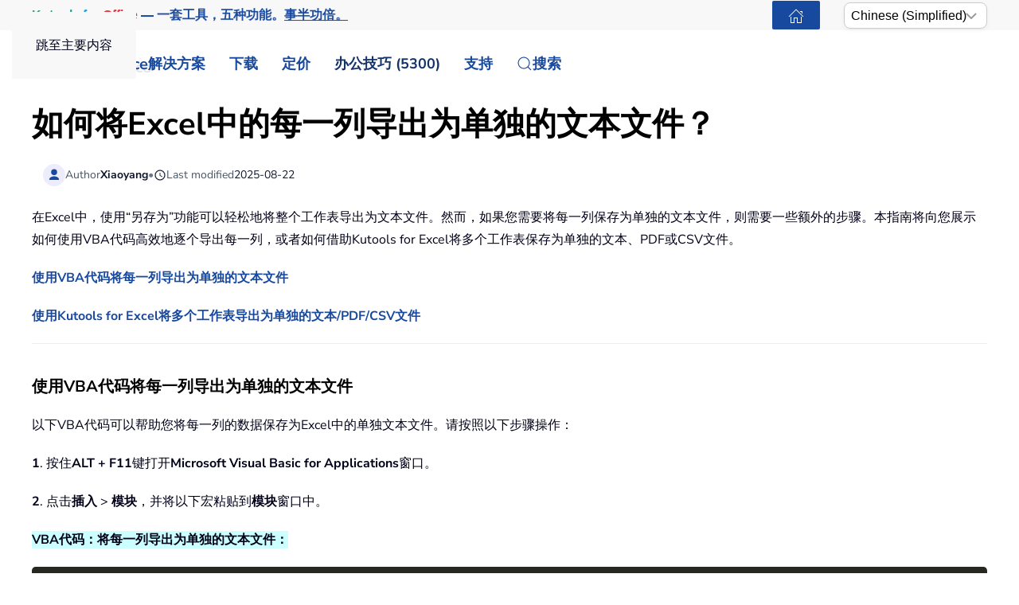

--- FILE ---
content_type: text/html; charset=utf-8
request_url: https://zh-cn.extendoffice.com/documents/excel/5355-export-excel-columns-to-individual-text-files.html
body_size: 26439
content:
<!DOCTYPE html><html lang=zh-cn dir=ltr><head><meta name=viewport content="width=device-width, initial-scale=1"><link rel=icon href=//cdn.extendoffice.com/images/stories/default_avatar.png sizes=any><link rel=apple-touch-icon href=//cdn.extendoffice.com/images/stories/default_avatar.png><meta charset=utf-8><meta name=robots content="index, follow, max-snippet:-1, max-image-preview:large, max-video-preview:-1"><meta name=description content="学习如何使用VBA代码将Excel中的每一列导出为单独的文本文件，或者如何使用Kutools for Excel将多个工作表保存为单独的文件。"><meta name=generator content="Joomla! - Open Source Content Management"><link rel=preconnect href=https://cdn.extendoffice.com><link rel=preload href=//cdn.extendoffice.com/images/stories/doc-excel/export-columns-to-txt-files/doc-export-columns-to-txts-1.png as=image fetchpriority=high class=jchoptimize-auto-lcp><link href=//cdn.extendoffice.com/templates/yootheme/css/theme.22.css?1755573940 media=all rel=preload as=style onload="this.rel='stylesheet'"><title>如何将Excel中的每一列导出为单独的文本文件？</title><link href=//cdn.extendoffice.com/favicon.ico rel=icon type=image/vnd.microsoft.icon> <script type=application/json class="joomla-script-options new">{"joomla.jtext":{"RLTA_BUTTON_SCROLL_LEFT":"Scroll buttons to the left","RLTA_BUTTON_SCROLL_RIGHT":"Scroll buttons to the right","ERROR":"\u9519\u8bef","MESSAGE":"\u6d88\u606f","NOTICE":"\u6ce8\u610f","WARNING":"\u8b66\u544a","JCLOSE":"\u5173\u95ed","JOK":"OK","JOPEN":"\u6253\u5f00"},"system.paths":{"root":"","rootFull":"https:\/\/zh-cn.extendoffice.com\/","base":"","baseFull":"https:\/\/zh-cn.extendoffice.com\/"},"csrf.token":"10396559031f38a717b3597cf628b514"}</script><link rel=dns-prefetch href=https://cdn.extendoffice.com><link rel=manifest href=https://cdn.extendoffice.com/manifest.json><meta name=google-adsense-account content=ca-pub-8607818429564656><link rel=canonical href=https://zh-cn.extendoffice.com/documents/excel/5355-export-excel-columns-to-individual-text-files.html /><link rel=alternate hreflang=ar-SA href=https://ar.extendoffice.com/documents/excel/5355-export-excel-columns-to-individual-text-files.html /><link rel=alternate hreflang=de-DE href=https://de.extendoffice.com/documents/excel/5355-export-excel-columns-to-individual-text-files.html /><link rel=alternate hreflang=es-ES href=https://es.extendoffice.com/documents/excel/5355-export-excel-columns-to-individual-text-files.html /><link rel=alternate hreflang=fr-FR href=https://fr.extendoffice.com/documents/excel/5355-export-excel-columns-to-individual-text-files.html /><link rel=alternate hreflang=it-IT href=https://it.extendoffice.com/documents/excel/5355-export-excel-columns-to-individual-text-files.html /><link rel=alternate hreflang=ja-JP href=https://ja.extendoffice.com/documents/excel/5355-export-excel-columns-to-individual-text-files.html /><link rel=alternate hreflang=ko-KR href=https://ko.extendoffice.com/documents/excel/5355-export-excel-columns-to-individual-text-files.html /><link rel=alternate hreflang=nl-NL href=https://nl.extendoffice.com/documents/excel/5355-export-excel-columns-to-individual-text-files.html /><link rel=alternate hreflang=pt-PT href=https://pt.extendoffice.com/documents/excel/5355-export-excel-columns-to-individual-text-files.html /><link rel=alternate hreflang=ru-RU href=https://ru.extendoffice.com/documents/excel/5355-export-excel-columns-to-individual-text-files.html /><link rel=alternate hreflang=tr-TR href=https://tr.extendoffice.com/documents/excel/5355-export-excel-columns-to-individual-text-files.html /><link rel=alternate hreflang=zh-CN href=https://zh-cn.extendoffice.com/documents/excel/5355-export-excel-columns-to-individual-text-files.html /><link rel=alternate hreflang=zh-TW href=https://zh-tw.extendoffice.com/documents/excel/5355-export-excel-columns-to-individual-text-files.html /><link rel=alternate hreflang=en-US href=https://www.extendoffice.com/documents/excel/5355-export-excel-columns-to-individual-text-files.html /><link rel=alternate hreflang=x-default href=https://www.extendoffice.com/documents/excel/5355-export-excel-columns-to-individual-text-files.html /> <script type=application/ld+json data-type=gsd>{"@context":"https://schema.org","@type":"BreadcrumbList","itemListElement":[{"@type":"ListItem","position":1,"name":"Home","item":"https://zh-cn.extendoffice.com"},{"@type":"ListItem","position":2,"name":"Documents","item":"https://zh-cn.extendoffice.com/documents.html"},{"@type":"ListItem","position":3,"name":"Excel","item":"https://zh-cn.extendoffice.com/documents/excel.html"},{"@type":"ListItem","position":4,"name":"如何将Excel中的每一列导出为单独的文本文件？","item":"https://zh-cn.extendoffice.com/documents/excel/5355-export-excel-columns-to-individual-text-files.html"}]}</script> <script type=application/ld+json data-type=gsd>{"@context":"https://schema.org","@type":"Article","mainEntityOfPage":{"@type":"WebPage","@id":"https://zh-cn.extendoffice.com/documents/excel/5355-export-excel-columns-to-individual-text-files.html"},"headline":"如何将Excel中的每一列导出为单独的文本文件？","description":"如何将Excel中的每一列导出为单独的文本文件？ 在Excel中，使用“另存为”功能可以轻松地将整个工作表导出为文本文件。然而，如果您需要将每一列保存为单独的文本文件，则需要一些额外的步骤。本指南将向您展示如何使用VBA代码高效地逐个导出每一列，或者如何借助Kutools for Excel将多个工作表保存为单独的文本、PDF或CSV文件。 使用VBA代码将每一列导出为单独的文本文件 使用Kutools for Excel将多个工作表导出为单独的文本/PDF/CSV文件 使用VBA代码将每一列导出为单独的文本文件 以下VBA代码可以帮助您将每一列的数据保存为Excel中的单独文本文件。请按照以下步骤操作： 1. 按住ALT + F11键打开Microsoft Visual Basic for Applications窗口。 2. 点击插入 &gt; 模块，并将以下宏粘贴到模块窗口中。 VBA代码：将每一列导出为单独的文本文件： Sub SaveValueToText() Dim xFRNum, xFCNum As Long Dim xStrDir As String Dim xMaxR, xMaxC As Integer Dim xCells As Range Dim xIntX As Long Dim xObjFD As FileDialog Set xObjFD = Application.FileDialog(msoFileDialogFolderPicker) With xObjFD .AllowMultiSelect = False .Show If .SelectedItems.Count &amp;gt; 0 Then xStrDir = .SelectedItems.Item(1) &amp;amp; Application.PathSeparator Else Exit Sub End If End With Set xCells = ActiveSheet.Cells xMaxR = xCells.Find(What:=&quot;*&quot;, After:=[A1], SearchOrder:=xlByRows, SearchDirection:=xlPrevious).Row xMaxC = xCells.Find(What:=&quot;*&quot;, After:=[A1], SearchOrder:=xlByColumns, SearchDirection:=xlPrevious).Column For xFCNum = 1 To xMaxC Open xStrDir &amp;amp; xFCNum &amp;amp; &quot;_&quot; &amp;amp; ActiveSheet.Cells(1, xFCNum).Text &amp;amp; &quot;.txt&quot; For Output As #1 For xFRNum = 1 To xMaxR Print #1, Cells(xFRNum, xFCNum).Value Next xFRNum Close #1 Next End Sub 3. 粘贴代码后，请按F5键运行此代码，随后会弹出一个浏览对话框，选择一个文件夹来存放导出的文本文件，参见截图： 4. 然后点击确定按钮，活动工作表中的每一列数据都已分别导出为文本文件，参见截图： 使用Kutools for Excel将多个工作表导出为单独的文本/PDF/CSV文件 如果您需要将多个工作表导出为单独的文本、PDF或CSV文件，Kutools for Excel的 分割工作簿功能可以帮您实现。 Kutools for Excel 提供了超过 300 种高级功能，简化复杂任务，提升创造力与效率。 通过集成 AI 能力，Kutools 能够精准自动执行任务，让数据管理变得轻松简单。Kutools for Excel 的详细信息...&amp;nbsp; &amp;nbsp; &amp;nbsp; &amp;nbsp; &amp;nbsp;免费试用... 安装Kutools for Excel后，请按照以下步骤操作： 1. 点击Kutools Plus &gt; 工作簿 &gt; 分割工作簿，参见截图： 2. 在分割工作簿对话框中，勾选要保存为txt、pdf、csv文件的工作表，然后勾选指定保存格式选项，选择要保存为的文件类型，然后点击分割按钮，在显示的浏览文件夹对话框中，选择一个文件夹来存放导出的文件，参见截图： 3. 然后点击 确定按钮，您所选的工作表已被导出为所需的单独特定文件格式，参见截图： Kutools for Excel - 通过超过300个必备工具，让Excel功能大幅提升。永久免费享受AI功能！立即获取 最佳Office办公效率工具 🤖 Kutools AI 助手：以智能执行为基础，彻底革新数据分析 |代码生成 |自定义公式创建|数据分析与图表生成 |调用Kutools函数…… 热门功能：查找、选中项的背景色或标记重复项 | 删除空行 | 合并列或单元格且不丢失数据 | 四舍五入…… 高级LOOKUP：多条件VLookup|多值VLookup|多表查找|模糊查找…… 高级下拉列表：快速创建下拉列表 |依赖下拉列表 | 多选下拉列表…… 列管理器： 添加指定数量的列 | 移动列 | 切换隐藏列的可见状态 | 比较区域与列…… 特色功能：网格聚焦 |设计视图 | 增强编辑栏 | 工作簿及工作表管理器 | 资源库（自动文本） | 日期提取 | 合并数据 | 加密/解密单元格 | 按名单发送电子邮件 | 超级筛选 | 特殊筛选（筛选粗体/倾斜/删除线等）…… 15大工具集：12项 文本工具（添加文本、删除特定字符等）|50+种 图表 类型（甘特图等）|40+实用 公式（基于生日计算年龄等）|19项 插入工具（插入二维码、从路径插入图片等）|12项 转换工具（小写金额转大写、汇率转换等）|7项 合并与分割工具（高级合并行、分割单元格等）| …… Kutools支持多种语言——可选择英语、西班牙语、德语、法语、中文等40多种语言！ 通过Kutools for Excel提升您的Excel技能，体验前所未有的高效办公。 Kutools for Excel提供300多项高级功能，助您提升效率并节省时间。 点击此处获取您最需要的功能…… Kutools for Excel更多详情…… 免费下载…… Office Tab为Office带来多标签界面，让您的工作更加轻松 支持在Word、Excel、PowerPoint中进行多标签编辑与阅读。 在同一个窗口的新标签页中打开和创建多个文档，而不是分多个窗口。 可提升50%的工作效率，每天为您减少数百次鼠标点击！ Office Tab更多详情…… 免费下载…… 所有Kutools加载项，一键安装 Kutools for Office套件包含Excel、Word、Outlook和PowerPoint的插件，以及Office Tab Pro，非常适合跨Office应用团队使用。 全能套装——Excel、Word、Outlook和PowerPoint插件+Office Tab Pro 单一安装包、单一授权——数分钟即可完成设置（支持MSI） 协同更高效——提升Office应用间的整体工作效率 30天全功能试用——无需注册，无需信用卡 超高性价比——比单独购买更实惠 Kutools for Office更多详情…… 免费下载…… &amp;nbsp;","image":{"@type":"ImageObject","url":"https://zh-cn.extendoffice.com/"},"publisher":{"@type":"Organization","name":"ExtendOffice","logo":{"@type":"ImageObject","url":"https://zh-cn.extendoffice.com/images/logo_gd.png"}},"author":{"@type":"Person","name":"Xiaoyang","url":"https://zh-cn.extendoffice.com/documents/excel/5355-export-excel-columns-to-individual-text-files.html"},"datePublished":"2018-08-02T10:13:52+08:00","dateCreated":"2018-08-02T10:13:52+08:00","dateModified":"2025-08-23T05:24:32+08:00"}</script><style class=jchoptimize-image-attributes>img{max-width:100%;height:auto}</style> <script src=//cdn.extendoffice.com/media/com_jchoptimize/cache/js/166ba2de841ac3273fdb8df1e853c82172f40c46a55c12e9f12aec231fe2c632.js></script> <script data-jch=js0>rltaSettings={"switchToAccordions":true,"switchBreakPoint":576,"buttonScrollSpeed":5,"addHashToUrls":true,"rememberActive":true,"wrapButtons":false,"switchBasedOn":"window","animations":"fade,slide","animationSpeed":7,"mode":"click","slideshowInterval":5000,"slideshowRestart":"1","slideshowRestartTimeout":10000,"scroll":"0","scrollOnLinks":"0","scrollOnUrls":"adaptive","scrollOffsetTop":20,"scrollOffsetBottom":20,"useWideScreenScrollOffsets":false,"scrollOffsetBreakPoint":576,"scrollOffsetTopWide":20,"scrollOffsetBottomWide":20}</script> <script>window.yootheme||={};var $theme=yootheme.theme={"i18n":{"close":{"label":"Close"},"totop":{"label":"Back to top"},"marker":{"label":"Open"},"navbarToggleIcon":{"label":"\u6253\u5f00\u83dc\u5355"},"paginationPrevious":{"label":"Previous page"},"paginationNext":{"label":"\u4e0b\u4e00\u9875"},"searchIcon":{"toggle":"Open Search","submit":"Submit Search"},"slider":{"next":"Next slide","previous":"Previous slide","slideX":"Slide %s","slideLabel":"%s of %s"},"slideshow":{"next":"Next slide","previous":"Previous slide","slideX":"Slide %s","slideLabel":"%s of %s"},"lightboxPanel":{"next":"Next slide","previous":"Previous slide","slideLabel":"%s of %s","close":"Close"}}};</script> <script>(function(w,d,s,l,i){w[l]=w[l]||[];w[l].push({'gtm.start':new Date().getTime(),event:'gtm.js'});var f=d.getElementsByTagName(s)[0],j=d.createElement(s),dl=l!='dataLayer'?'&l='+l:'';j.async=true;j.src='https://www.googletagmanager.com/gtm.js?id='+i+dl;f.parentNode.insertBefore(j,f);})(window,document,'script','dataLayer','GTM-M9PVJ2L');</script> <script>if('serviceWorker'in navigator){window.addEventListener('load',function(){navigator.serviceWorker.register('/sw.js').then(function(registration){}).catch(function(error){});});}</script> <script>document.addEventListener("DOMContentLoaded",function(){const e=["https://cdn.extendoffice.com/media/prism/prism.css","https://cdn.extendoffice.com/media/prism/prism.js","https://cdn.extendoffice.com/templates/yootheme/js/lite-yt-embed.js","https://cdn.extendoffice.com/templates/yootheme/css/lite-yt-embed.css","https://cdn.extendoffice.com/templates/yootheme/css/tabsaccordions-theme.css","https://cdn.extendoffice.com/templates/yootheme/css/fontawesome.css","https://cdn.extendoffice.com/templates/yootheme/vendor/assets/uikit/dist/js/uikit-icons-tech-space.min.js"];e.forEach(function(e){let t;e.endsWith(".css")?document.querySelector(`link[href="${e}"]`)||(t=document.createElement("link"),t.rel="stylesheet",t.href=e,document.head.appendChild(t)):e.endsWith(".js")&&!document.querySelector(`script[src="${e}"]`)&&(t=document.createElement("script"),t.src=e,t.defer=!0,e.endsWith("prism.js")&&t.addEventListener("load",function(){Prism.highlightAll()}),document.body.appendChild(t))});});</script> <script>document.addEventListener('DOMContentLoaded',function(){var e=document.createElement('script');e.type='module';e.src="https://cdn.extendoffice.com/media/tabsaccordions/js/script.min.js";e.onload=function(){if(window.RegularLabs&&window.RegularLabs.TabsAccordions&&typeof window.RegularLabs.TabsAccordions.init==='function'){window.RegularLabs.TabsAccordions.init(null)}else{console.error('Initialization function not found or script not loaded correctly')}};e.onerror=function(){console.error('The script failed to load.')};document.body.appendChild(e)});</script><style>.jchoptimize-reduce-dom{min-height:200px}</style> </head><body class=""><div class="uk-hidden-visually uk-notification uk-notification-top-left uk-width-auto"><div class=uk-notification-message> <a href=#tm-main class=uk-link-reset>跳至主要内容</a> </div></div><div class="tm-page-container uk-clearfix"><div class="tm-page uk-margin-auto"> <header class="tm-header-mobile uk-hidden@s"><div class=uk-navbar-container><div class="uk-container uk-container-expand"> <nav class=uk-navbar uk-navbar="{&quot;align&quot;:&quot;center&quot;,&quot;container&quot;:&quot;.tm-header-mobile&quot;,&quot;boundary&quot;:&quot;.tm-header-mobile .uk-navbar-container&quot;}"><div class=uk-navbar-right><div class=uk-navbar-item id=module-968><div class="uk-margin-remove-last-child custom"><style>#log svg{padding-bottom:3px}.shadow{-webkit-filter:drop-shadow( 4px 4px 0 rgba(0,0,0,0.1));filter:drop-shadow( 4px 4px 0 rgba(0,0,0,0.1))}.right-log{margin-right:5px}.at-expanding-share-button .at-expanding-share-button-toggle-bg>span{border-radius:2px !important;z-index:99999}.at-expanding-share-button .at-icon-wrapper{border-radius:2px !important;z-index:99999}div.code-toolbar>.toolbar>.toolbar-item>a,div.code-toolbar>.toolbar>.toolbar-item>button,div.code-toolbar>.toolbar>.toolbar-item>span{color:#fff;font-size:16px;background:#17499F;margin-right:25px}.zoom-in-b{cursor:url(//cdn.extendoffice.com/images/stories/search-plus-b.svg),auto}.navbarW{z-index:800!important}.jlexreview ._btn{background:#17499F!important;color:#ffffff!important}.jlexreview{font-family:'Nunito Sans';font-size:16px;font-weight:400;line-height:1.75;-webkit-text-size-adjust:100%;background:#fff;color:#000118;-webkit-font-smoothing:antialiased;-moz-osx-font-smoothing:grayscale;text-rendering:optimizeLegibility}.is-active{color:#17499F!important}.captcha-container{margin-top:10px;margin-left:5px}.requiredsign{margin-left:45px;font-size:16px;margin-bottom:5px}.ce-cf-container{margin-bottom:10px}</style><div><span class=logofont><a class=uk-link-heading href=/><span id=log class="shadow right-log" uk-icon=grid></span>ExtendOffice</a></span></div></div></div> <a uk-toggle href=#tm-dialog-mobile class=uk-navbar-toggle><div uk-navbar-toggle-icon></div></a> </div></nav> </div> </div><div id=tm-dialog-mobile uk-offcanvas="container: true; overlay: true" mode=slide flip><div class="uk-offcanvas-bar uk-flex uk-flex-column"> <button class="uk-offcanvas-close uk-close-large" type=button uk-close uk-toggle="cls: uk-close-large; mode: media; media: @s"></button><div class=uk-margin-auto-bottom><div class=uk-panel id=module-menu-dialog-mobile><ul class="uk-nav uk-nav-secondary uk-nav-divider uk-nav-accordion" uk-nav="targets: &gt; .js-accordion"> <li class="item-6926 js-accordion uk-parent"><a href>解决方案 <span uk-nav-parent-icon></span></a> <ul class=uk-nav-sub> <li class=item-6928><a href=/product/office-tab.html>Office Tab</a></li> <li class=item-6929><a href=/product/kutools-for-excel.html>Kutools for Excel</a></li> <li class=item-6930><a href=/product/kutools-for-outlook.html>Kutools for Outlook</a></li> <li class=item-6931><a href=/product/kutools-for-word.html>Kutools for Word</a></li> <li class=item-6932><a href=/product/kutools-for-powerpoint.html>Kutools for PowerPoint</a></li></ul></li> <li class="item-6927 js-accordion uk-parent"><a href>下载 <span uk-nav-parent-icon></span></a> <ul class=uk-nav-sub> <li class=item-6933><a href=/download/office-tab.html><span class=uk-margin-small-right uk-icon="icon: download;"></span> Office Tab</a></li> <li class=item-6934><a href=/download/kutools-for-excel.html><span class=uk-margin-small-right uk-icon="icon: download;"></span> Kutools for Excel</a></li> <li class=item-6935><a href=/download/kutools-for-outlook.html><span class=uk-margin-small-right uk-icon="icon: download;"></span> Kutools for Outlook</a></li> <li class=item-6936><a href=/download/kutools-for-word.html><span class=uk-margin-small-right uk-icon="icon: download;"></span> Kutools for Word</a></li> <li class="item-6939 uk-nav-divider"></li> <li class=item-6937><a href=/support/uninstall-software.html><span class=uk-margin-small-right uk-icon="icon: info;"></span> 简单设置</a></li> <li class=item-6938><a href=/support/end-user-license-agreement.html><span class=uk-margin-small-right uk-icon="icon: info;"></span> 用户许可协议</a></li></ul></li> <li class="item-6940 js-accordion uk-parent"><a href>定价 <span uk-nav-parent-icon></span></a> <ul class=uk-nav-sub> <li class=item-6941><a href=/order/office-tab.html><span class=uk-margin-small-right uk-icon="icon: cart;"></span> Office Tab</a></li> <li class=item-6942><a href=/order/kutools-for-excel.html><span class=uk-margin-small-right uk-icon="icon: cart;"></span> Kutools for Excel</a></li> <li class=item-6943><a href=/order/kutools-for-outlook.html><span class=uk-margin-small-right uk-icon="icon: cart;"></span> Kutools for Outlook</a></li> <li class=item-6944><a href=/order/kutools-for-word.html><span class=uk-margin-small-right uk-icon="icon: cart;"></span> Kutools for Word</a></li> <li class=item-6946><a href="https://secure.2checkout.com/checkout/buy?merchant=EXTENDOF&amp;tpl=one-column&amp;style=one-column6709c8cf4807c&amp;prod=2YBBDGRNS9%3BT9O366GOHW%3B2GHHY7WZLC%3B3844J8UMU3&amp;qty=1%3B1%3B1%3B1"><span class=uk-margin-small-right uk-icon="icon: cart;"></span> 4合1软件包</a></li> <li class="item-6945 uk-nav-divider"></li> <li class=item-6947><a href=/support/refund-policy.html><span class=uk-margin-small-right uk-icon="icon: info;"></span> 60天退款</a></li></ul></li> <li class="item-6948 js-accordion uk-parent"><a href>办公技巧 (5300) <span uk-nav-parent-icon></span></a> <ul class=uk-nav-sub> <li class=item-6949><a href=/documents/excel.html><span class=uk-margin-small-right uk-icon="icon: question;"></span> 如何使用 Excel（3000+）</a></li> <li class=item-6950><a href=/documents/outlook.html><span class=uk-margin-small-right uk-icon="icon: question;"></span> Outlook教程 (1200+)</a></li> <li class=item-6951><a href=/documents/word.html><span class=uk-margin-small-right uk-icon="icon: question;"></span> 如何使用 Word （300+）</a></li> <li class="item-6952 uk-nav-divider"></li> <li class=item-6953><a href=/excel/functions.html><span class=uk-margin-small-right uk-icon="icon: file-text;"></span> Excel 函数 (498)</a></li> <li class=item-6954><a href=/excel/formulas.html><span class=uk-margin-small-right uk-icon="icon: file-text;"></span> Excel 公式 (350)</a></li> <li class=item-6955><a href=/excel/excel-charts.html><span class=uk-margin-small-right uk-icon="icon: camera;"></span> Excel 图表</a></li> <li class=item-6956><a href=/outlook-tutorials-home.html><span class=uk-margin-small-right uk-icon="icon: mail;"></span> Outlook 教程</a></li></ul></li> <li class="item-6957 js-accordion uk-parent"><a href>支持 <span uk-nav-parent-icon></span></a> <ul class=uk-nav-sub> <li class="item-6958 uk-parent"><a href>更新日志</a> <ul> <li class=item-6959><a href=/support/latest-updates/office-tab.html><span class=uk-margin-small-right uk-icon="icon: history;"></span> Office Tab</a></li> <li class=item-6960><a href=/support/latest-updates/kutools-for-excel.html><span class=uk-margin-small-right uk-icon="icon: history;"></span> Kutools for Excel</a></li> <li class=item-6961><a href=/support/latest-updates/kutools-for-outlook.html><span class=uk-margin-small-right uk-icon="icon: history;"></span> Kutools for Outlook</a></li> <li class=item-6962><a href=/support/latest-updates/kutools-for-word.html><span class=uk-margin-small-right uk-icon="icon: history;"></span> Kutools for Word</a></li></ul></li> <li class="item-6963 uk-nav-divider"></li> <li class="item-6964 uk-parent"><a href>功能教程</a> <ul> <li class=item-6965><a href=/product/office-tab/office-tab-feature-demo.html><span class=uk-margin-small-right uk-icon="icon: file-pdf;"></span> Office Tab</a></li> <li class=item-6966><a href=/product/kutools-for-excel/product-tutorials.html><span class=uk-margin-small-right uk-icon="icon: file-pdf;"></span> Kutools for Excel</a></li> <li class=item-6967><a href=/product/kutools-for-outlook/product-tutorials.html><span class=uk-margin-small-right uk-icon="icon: file-pdf;"></span> Kutools for Outlook</a></li> <li class=item-6968><a href=/product/kutools-for-word/product-tutorials.html><span class=uk-margin-small-right uk-icon="icon: file-pdf;"></span> Kutools for Word</a></li></ul></li> <li class="item-6970 uk-nav-divider"></li> <li class="item-6969 uk-parent"><a href>需要帮助吗？</a> <ul> <li class=item-6971><a href=/support/retrieveb-license-information.html><span class=uk-margin-small-right uk-icon="icon: chevron-double-right;"></span> 丢失许可证？</a></li> <li class=item-6972><a href=/support/bug-report.html><span class=uk-margin-small-right uk-icon="icon: chevron-double-right;"></span> 错误报告</a></li> <li class="item-6974 uk-nav-divider"></li> <li class=item-6975><a href=/support/about-us.html><span class=uk-margin-small-right uk-icon="icon: user;"></span> 关于我们</a></li> <li class="item-6976 uk-nav-divider"></li> <li class=item-6977><a href=/support/search.html><span class=uk-margin-small-right uk-icon="icon: search;"></span> 搜索</a></li></ul></li></ul></li></ul></div></div></div></div></header><div class="tm-toolbar tm-toolbar-default uk-visible@s"><div class="uk-container uk-flex uk-flex-middle"><div><div class="uk-grid-medium uk-child-width-auto uk-flex-middle" uk-grid="margin: uk-margin-small-top"><div><div class="uk-panel uk-visible@l" id=module-1070><div class="uk-margin-remove-last-child custom"><p style="margin:0;font:600 16px/1.4 -apple-system,BlinkMacSystemFont,'Segoe UI',Roboto,Helvetica,Arial,sans-serif; white-space:nowrap;"><a href=/product/kutools-for-office.html class=eo-breathe-ads-1 style=color:#17499F;text-decoration:none; aria-label="Kutools for Office — One Suite. Five Tools. Get More Done."><span class=eo-word>Kutools</span> <span class=eo-word>for</span> <span class=eo-word>Office</span> — 一套工具，五种功能。<span style=text-decoration:underline;>事半功倍。</span></a></p><style>@keyframes eo-breathe-ads-1{0%,100%{transform:scale(1);text-shadow:none}50%{transform:scale(1.03);text-shadow:0 0 0.65em rgba(23,73,159,.28)}}.eo-breathe-ads-1{display:inline-block;animation:eo-breathe-ads-1 2.6s ease-in-out infinite;transform-origin:center;will-change:transform;backface-visibility:hidden}@media (prefers-reduced-motion:reduce){.eo-breathe-ads-1{animation:none}}</style> <script>(()=>{const palette=["#EFB90A","#2A79C4","#E63946","#2A9D8F","#6D28D9","#0EA5E9","#F59E0B","#10B981"];const container=document.querySelector('a.eo-breathe-ads-1');if(!container)return;const words=container.querySelectorAll('.eo-word');if(!words.length)return;words.forEach(w=>w.style.transition='color .6s ease');const shuffle=(arr)=>{const a=arr.slice();for(let i=a.length-1;i>0;i--){const j=(Math.random()*(i+1))|0;[a[i],a[j]]=[a[j],a[i]];}
return a;};const recolor=()=>{const cols=shuffle(palette);words.forEach((w,i)=>{w.style.color=cols[i%cols.length];});};recolor();const prefersReduced=window.matchMedia&&window.matchMedia('(prefers-reduced-motion: reduce)').matches;if(!prefersReduced){setInterval(recolor,2200);}})();</script></div></div></div><div><div class=uk-panel id=module-1160><div class="uk-margin-remove-last-child custom"><noscript><iframe src="https://www.googletagmanager.com/ns.html?id=GTM-M9PVJ2L" height=0 width=0 style=display:none;visibility:hidden></iframe></noscript></div></div></div></div></div><div class=uk-margin-auto-left><div class="uk-grid-medium uk-child-width-auto uk-flex-middle" uk-grid="margin: uk-margin-small-top"><div><div class=uk-panel id=module-1077><div class="uk-margin-remove-last-child custom"><a href=/ class="uk-button uk-button-primary uk-button-small home-page" aria-label="ExtendOffice Home Page" title=返回首页 style=margin-right:0;><span class=uk-icon uk-icon=home></span></a> </div></div></div><div><div class=uk-panel id=module-1082><div class="uk-margin-remove-last-child custom"><div class=custom-select> <select id=languageSelector aria-label="Select Language"> <option value=www class=notranslate>English</option> <option value=ar class=notranslate>Arabic</option> <option value=de class=notranslate>German</option> <option value=es class=notranslate>Spanish</option> <option value=fr class=notranslate>French</option> <option value=it class=notranslate>Italian</option> <option value=ja class=notranslate>Japanese</option> <option value=ko class=notranslate>Korean</option> <option value=nl class=notranslate>Dutch</option> <option value=pt class=notranslate>Portuguese</option> <option value=ru class=notranslate>Russian</option> <option value=tr class=notranslate>Turkish</option> <option value=zh-cn class=notranslate>Chinese (Simplified)</option> <option value=zh-tw class=notranslate>Chinese (Traditional)</option> </select> </div><style>.custom-select{position:relative;display:inline-block;width:180px;font-family:sans-serif}.custom-select select{-webkit-appearance:none;-moz-appearance:none;appearance:none;width:100%;padding:5px 20px 5px 8px;font-size:16px;line-height:1.4;border:1px solid #ccc;border-radius:8px;background:#fff url("data:image/svg+xml,%3Csvg xmlns='http://www.w3.org/2000/svg' width='14' height='8'%3E%3Cpath d='M1 1l6 6 6-6' stroke='%23999' stroke-width='2' fill='none'/%3E%3C/svg%3E") no-repeat right 12px center;box-shadow:0 2px 5px rgba(0,0,0,0.05);cursor:pointer;transition:border-color 0.2s ease,box-shadow 0.2s ease}.custom-select select:hover{border-color:#b3b3b3}.custom-select select:focus{outline:none;border-color:#66afe9;box-shadow:0 0 0 3px rgba(102,175,233,0.25)}.custom-select select option{padding:8px}</style> <script>function getSubdomain(){try{var hostname=window.location.hostname;var parts=hostname.split('.');if(parts.length>2){return parts[0];}
return'www';}catch(error){console.error('Error detecting subdomain:',error);}}
function setCurrentLanguage(){try{var currentLang=getSubdomain();var selector=document.getElementById('languageSelector');if(selector&&selector.querySelector(`option[value="${currentLang}"]`)){selector.value=currentLang;}else{console.error('Language selector or option not found.');}}catch(error){console.error('Error setting current language:',error);}}
document.addEventListener('DOMContentLoaded',function(){try{setCurrentLanguage();document.getElementById('languageSelector').addEventListener('change',function(){var selectedLanguage=this.value;var pathname=window.location.pathname;window.location.href=`https://${selectedLanguage}.extendoffice.com${pathname}`;});}catch(error){console.error('Error initializing language selector:',error);}});</script></div></div></div></div></div></div></div><header class="tm-header uk-visible@s"><div uk-sticky media=@s show-on-up animation=uk-animation-slide-top cls-active=uk-navbar-sticky sel-target=.uk-navbar-container><div class="uk-navbar-container uk-navbar-primary"><div class=uk-container> <nav class=uk-navbar uk-navbar="{&quot;align&quot;:&quot;center&quot;,&quot;container&quot;:&quot;.tm-header &gt; [uk-sticky]&quot;,&quot;boundary&quot;:&quot;.tm-header .uk-navbar-container&quot;}"><div class="uk-navbar-left "><div class="uk-navbar-item uk-visible@m" id=module-958><div class="uk-margin-remove-last-child custom"><style>#log svg{padding-bottom:3px}.shadow{-webkit-filter:drop-shadow(4px 4px 0 rgba(0,0,0,.1));filter:drop-shadow(4px 4px 0 rgba(0,0,0,.1))}.right-log{margin-right:5px}.at-expanding-share-button .at-expanding-share-button-toggle-bg>span{border-radius:2px!important;z-index:99999}.at-expanding-share-button .at-icon-wrapper{border-radius:2px!important;z-index:99999}.at-expanding-share-button[data-position=bottom-right]{bottom:85px!important}.lang-custom{border:2px solid #17499F;border-radius:2px;box-sizing:border-box;color:#FFF;cursor:pointer;padding:1px 1px;margin-left:-24px;font-size:12px!important}div.code-toolbar>.toolbar>.toolbar-item>a,div.code-toolbar>.toolbar>.toolbar-item>button,div.code-toolbar>.toolbar>.toolbar-item>span{color:#fff;font-size:16px;background:#17499F;margin-right:25px}.zoom-in-b{cursor:url(//cdn.extendoffice.com/images/stories/search-plus-b.svg),auto}.navbarW{z-index:800!important}.jlexreview ._btn{background:#17499F!important;color:#fff!important}.jlexreview{font-family:Nunito Sans;font-size:16px;font-weight:400;line-height:1.75;-webkit-text-size-adjust:100%;background:#fff;color:#000118;-webkit-font-smoothing:antialiased;-moz-osx-font-smoothing:grayscale;text-rendering:optimizeLegibility}.captcha-container{margin-top:10px;margin-left:5px}.requiredsign{margin-left:45px;font-size:16px;margin-bottom:5px}.ce-cf-container{margin-bottom:10px}#fd .o-avatar__content img{height:36px!important;width:36px!important;border:2px solid #17499F;margin-top:-2px}@media (min-width:960px):not(.uk-sticky-below)>.uk-navbar-container:not(.uk-navbar){padding-top:10px!important;padding-bottom:10px!important}.icon-eye::before{font-family:'Font Awesome 6 Free';font-weight:900;display:inline-block;font-style:normal;font-variant:normal;text-rendering:auto;-webkit-font-smoothing:antialiased}.icon-eye.open-eye::before{content:"\f06e"}.icon-eye.closed-eye::before{content:"\f070"}.icon-fw{width:1.28571429em;text-align:center}#jreview-listing .re-avatar .re-author-name{word-wrap:break-word}</style><div><span class=logofont><a class=uk-link-heading href=/><span id=log class="shadow right-log" uk-icon=grid></span>ExtendOffice</a></span></div></div></div><div class=uk-navbar-item id=module-menu-navbar><ul class=uk-subnav uk-dropnav="{&quot;boundary&quot;:&quot;false&quot;,&quot;container&quot;:&quot;.tm-header &gt; [uk-sticky]&quot;}"> <li class="item-1272 uk-parent"><a role=button>解决方案</a> <div class=uk-dropdown mode=hover><div class="uk-drop-grid uk-child-width-1-1" uk-grid><div><ul class="uk-nav uk-dropdown-nav"> <li class=item-7189><a href=/product/kutools-for-office.html><div>Kutools for Office<div class=tm-subtitle>一套工具，全方位解决方案</div></div></a></li> <li class=item-1273><a href=/product/office-tab.html>Office Tab</a></li> <li class=item-1274><a href=/product/kutools-for-excel.html>Kutools for Excel</a></li> <li class=item-1276><a href=/product/kutools-for-outlook.html>Kutools for Outlook</a></li> <li class=item-1275><a href=/product/kutools-for-word.html>Kutools for Word</a></li> <li class=item-6798><a href=/product/kutools-for-powerpoint.html>Kutools for PowerPoint</a></li></ul></div></div></div></li> <li class="item-1960 uk-parent"><a href=/download.html>下载</a> <div class=uk-dropdown><div class="uk-drop-grid uk-child-width-1-1" uk-grid><div><ul class="uk-nav uk-dropdown-nav"> <li class=item-7190><a href=/download/kutools-for-office.html><div class="uk-grid uk-grid-small"><div class=uk-width-auto><span uk-icon="icon: download;"></span></div><div class=uk-width-expand>Kutools for Office<div class=tm-subtitle>一套工具，五种功能，一个许可证</div></div></div></a></li> <li class=item-1965><a href=/download/office-tab.html><span uk-icon="icon: download;"></span> Office Tab</a></li> <li class=item-1966><a href=/download/kutools-for-excel.html><span uk-icon="icon: download;"></span> Kutools for Excel</a></li> <li class=item-1968><a href=/download/kutools-for-outlook.html><span uk-icon="icon: download;"></span> Kutools for Outlook</a></li> <li class=item-1967><a href=/download/kutools-for-word.html><span uk-icon="icon: download;"></span> Kutools for Word</a></li> <li class=item-6799><a href=/download/kutools-for-powerpoint.html><span uk-icon="icon: download;"></span> Kutools for PowerPoint</a></li> <li class=item-1963><a href=/support/uninstall-software.html><span uk-icon="icon: info;"></span> 简单设置</a></li> <li class=item-1962><a href=/support/end-user-license-agreement.html><span uk-icon="icon: info;"></span> 最终用户许可协议</a></li></ul></div></div></div></li> <li class="item-2404 uk-parent"><a role=button>定价</a> <div class=uk-dropdown mode=hover><div class="uk-drop-grid uk-child-width-1-1" uk-grid><div><ul class="uk-nav uk-dropdown-nav"> <li class=item-7191><a href=/order/kutools-for-office.html><div class="uk-grid uk-grid-small"><div class=uk-width-auto><span uk-icon="icon: cart;"></span></div><div class=uk-width-expand>Kutools for Office<div class=tm-subtitle>一套工具，超值价格</div></div></div></a></li> <li class=item-2408><a href=/order/office-tab.html><span uk-icon="icon: cart;"></span> Office Tab</a></li> <li class=item-2405><a href=/order/kutools-for-excel.html><span uk-icon="icon: cart;"></span> Kutools for Excel</a></li> <li class=item-2406><a href=/order/kutools-for-outlook.html><span uk-icon="icon: cart;"></span> Kutools for Outlook</a></li> <li class=item-2407><a href=/order/kutools-for-word.html><span uk-icon="icon: cart;"></span> Kutools for Word</a></li> <li class=item-6720><a href=/support/refund-policy.html><span uk-icon="icon: info;"></span> 60天退款</a></li></ul></div></div></div></li> <li class="item-1277 uk-active uk-parent"><a role=button>办公技巧 (5300)</a> <div class=uk-dropdown mode=hover><div class="uk-drop-grid uk-child-width-1-1" uk-grid><div><ul class="uk-nav uk-dropdown-nav"> <li class="item-1278 uk-active"><a href=/documents/excel.html><span uk-icon="icon: question;"></span> Excel技巧与窍门（3000+）</a></li> <li class=item-1280><a href=/documents/outlook.html><span uk-icon="icon: question;"></span> Outlook 技巧与窍门 (1200+)</a></li> <li class=item-1279><a href=/documents/word.html><span uk-icon="icon: question;"></span> Word技巧与窍门（300+）</a></li> <li class=item-2112><a href=/excel/functions.html><span uk-icon="icon: file-text;"></span> Excel 函数 (498)</a></li> <li class=item-2113><a href=/excel/formulas.html><span uk-icon="icon: file-text;"></span> Excel 公式 (350)</a></li> <li class=item-3063><a href=/excel/excel-charts.html><span uk-icon="icon: camera;"></span> Excel 图表</a></li> <li class=item-2636><a href=/outlook-tutorials-home.html><span uk-icon="icon: mail;"></span> Outlook 教程</a></li> <li class=item-6757><a href="https://chatgpt.com/g/g-6PGB6rbqG-extendoffice?oai-dm=1" target=_blank><span uk-icon="icon: microphone;"></span> ExtendOffice GPT</a></li></ul></div></div></div></li> <li class="item-1281 uk-parent"><a href=/support.html>支持</a> <div class=uk-dropdown pos=bottom-center style="width: 800px;"><div class="uk-grid tm-grid-expand uk-grid-margin" uk-grid><div class="uk-width-1-3@m uk-flex-first"><h4> 更新日志 </h4><div><ul class="uk-margin-remove-bottom uk-nav uk-nav-default"> <li class="el-item "> <a class=el-link href=/support/latest-updates/office-tab.html> <span class=el-image uk-icon="icon: clock;"></span> Office Tab </a></li> <li class="el-item "> <a class=el-link href=/support/latest-updates/kutools-for-excel.html> <span class=el-image uk-icon="icon: clock;"></span> Kutools for Excel </a></li> <li class="el-item "> <a class=el-link href=/support/latest-updates/kutools-for-outlook.html> <span class=el-image uk-icon="icon: clock;"></span> Kutools for Outlook </a></li> <li class="el-item "> <a class=el-link href=/support/latest-updates/kutools-for-word.html> <span class=el-image uk-icon="icon: clock;"></span> Kutools for Word </a></li> <li class=uk-nav-divider></li> <li class="el-item "> <a class=el-link href=/support/about-us.html><div class="uk-grid uk-grid-small uk-child-width-expand uk-flex-nowrap uk-flex-middle"><div class=uk-width-auto><span class=el-image uk-icon="icon: user;"></span></div><div> 关于我们 <div class=uk-nav-subtitle>我们的团队</div></div></div></a></li> </ul> </div> </div><div class="uk-width-1-3@m uk-flex-first"><h4> 功能教程 </h4><div><ul class="uk-margin-remove-bottom uk-nav uk-nav-default"> <li class="el-item "> <a class=el-link href=/product/office-tab/office-tab-feature-demo.html> <span class=el-image uk-icon="icon: file-pdf;"></span> Office Tab </a></li> <li class="el-item "> <a class=el-link href=/product/kutools-for-excel/product-tutorials.html> <span class=el-image uk-icon="icon: file-pdf;"></span> Kutools for Excel </a></li> <li class="el-item "> <a class=el-link href=/product/kutools-for-outlook/product-tutorials.html> <span class=el-image uk-icon="icon: file-pdf;"></span> Kutools for Outlook </a></li> <li class="el-item "> <a class=el-link href=/product/kutools-for-word/product-tutorials.html> <span class=el-image uk-icon="icon: file-pdf;"></span> Kutools for Word </a></li> <li class=uk-nav-divider></li> <li class="el-item "> <a class=el-link href=/support/search.html><div class="uk-grid uk-grid-small uk-child-width-expand uk-flex-nowrap uk-flex-middle"><div class=uk-width-auto><span class=el-image uk-icon="icon: search;"></span></div><div> 搜索 <div class=uk-nav-subtitle>查看更多</div></div></div></a></li> </ul> </div> </div><div class="uk-width-1-3@m uk-flex-first"><h4> 获取帮助？ </h4><div><ul class="uk-margin-remove-bottom uk-nav uk-nav-default"> <li class="el-item "> <a class=el-link href=/support/retrieveb-license-information.html><div class="uk-grid uk-grid-small uk-child-width-expand uk-flex-nowrap uk-flex-middle"><div class=uk-width-auto><span class=el-image uk-icon="icon: chevron-double-right;"></span></div><div> 找回许可证 <div class=uk-nav-subtitle>丢失许可证？</div></div></div></a></li> <li class="el-item "> <a class=el-link href=/support/bug-report.html><div class="uk-grid uk-grid-small uk-child-width-expand uk-flex-nowrap uk-flex-middle"><div class=uk-width-auto><span class=el-image uk-icon="icon: chevron-double-right;"></span></div><div> 报告错误 <div class=uk-nav-subtitle>错误报告</div></div></div></a></li> <li class="el-item "> <a class=el-link href="mailto:support@extendoffice.com?subject=Contact%20ExtendOffice&amp;body=Hello%20ExtendOffice%2C"><div class="uk-grid uk-grid-small uk-child-width-expand uk-flex-nowrap uk-flex-middle"><div class=uk-width-auto><span class=el-image uk-icon="icon: mail;"></span></div><div> 联系我们 <div class=uk-nav-subtitle>全天候电子邮件支持</div></div></div></a></li> </ul> </div> </div></div></div></li> <li class=item-6008><a href=/support/search.html><span uk-icon="icon: search;"></span> 搜索</a></li></ul></div><div class="uk-navbar-item uk-visible@l" id=module-1043><div class="uk-margin-remove-last-child custom"></div></div></div><div class=uk-navbar-right><div class=uk-navbar-item id=module-1088><div class="uk-margin-remove-last-child custom"><style>.fa-plus:before{content:"\2b"}.fa-chevron-up:before{content:"\f077"}.fa-youtube:before{content:"\f167"}.fa-tv:before{content:"\f26c"}.fa-check:before{content:"\f00c"}.fa-times:before{content:"\f00d"}.fa-anchor:before{content:"\f13d"}.fa-arrow-rotate-right:before{content:"\f01e"}.fa-user-lock:before{content:"\f502"}.fa-user-shield:before{content:"\f505"}.fa-gem:before{content:"\f3a5"}.fa-face-smile:before{content:"\f118"}.fa-comment:before{content:"\f075"}.fa-clock-rotate-left:before{content:"\f1da"}.fa-star:before{content:"\f005"}.fa-envelope-circle-check:before{content:"\e4e8"}.fa-paperclip:before{content:"\f0c6"}.fa-object-ungroup:before{content:"\f248"}.fa-print:before{content:"\f02f"}.fa-redo:before{content:"\f2f9"}.fa-border-all:before{content:"\f84c"}.fa-download:before{content:"\f019"}.fa-cart-arrow-down:before{content:"\f218"}.fa-users:before{content:"\f0c0"}.fa-newspaper:before{content:"\f1ea"}.fa-square-plus:before{content:"\f0fe"}.fa-square-minus:before{content:"\f146"}.fa-exclamation-triangle:before{content:"\f071"}.fa-ellipsis-h:before{content:"\f141"}.fa-quote-left:before{content:"\f10d"}.fa,.fa-brands,.fa-classic,.fa-regular,.fa-sharp,.fa-solid,.fab,.fad,.fal,.far,.fas{-moz-osx-font-smoothing:grayscale;-webkit-font-smoothing:antialiased;font-style:normal;font-variant:normal;text-rendering:auto;line-height:1}.fa{font-family:var(--fa-style-family,"Font Awesome 6 Free");font-weight:var(--fa-style,900)}.fa,.fa-brands,.fa-classic,.fa-regular,.fa-sharp,.fa-solid,.fab,.far,.fas{display:var(--fa-display,inline-block)}.fa-classic,.fa-regular,.fa-solid,.far,.fas{font-family:"Font Awesome 6 Free"}.fa-text-height:before{content:"\f034"}.fa-angle-double-down:before,.fa-angles-down:before{content:"\f103"}.fa-envelopes-bulk:before,.fa-mail-bulk:before{content:"\f674"}.fa-file-clipboard:before,.fa-paste:before{content:"\f0ea"}.fa-lightbulb:before{content:"\f0eb"}.fa-magic-wand-sparkles:before,.fa-wand-magic-sparkles:before{content:"\e2ca"}.fa-angle-double-right:before,.fa-angles-right:before{content:"\f101"}.fa-screwdriver-wrench:before,.fa-tools:before{content:"\f7d9"}.fa-list-alt:before,.fa-rectangle-list:before{content:"\f022"}.fa-images:before{content:"\f302"}.fa-drivers-license:before,.fa-id-card:before{content:"\f2c2"}.fa-eraser:before{content:"\f12d"}.fa-magnifying-glass:before,.fa-search:before{content:"\f002"}.fa-robot:before{content:"\f544"}.fa-chart-column:before{content:"\e0e3"}.fa-comment-alt:before,.fa-message:before{content:"\f27a"}.fa-flag:before{content:"\f024"}.fa-fire:before{content:"\f06d"}.fa-check-circle:before,.fa-circle-check:before{content:"\f058"}.fa-circle-question:before,.fa-question-circle:before{content:"\f059"}.fa-envelope:before{content:"\f0e0"}.fa-american-sign-language-interpreting:before,.fa-asl-interpreting:before,.fa-hands-american-sign-language-interpreting:before,.fa-hands-asl-interpreting:before{content:"\f2a3"}.fa-clock-four:before,.fa-clock:before{content:"\f017"}.fa-bug:before{content:"\f188"}.fa-gauge-high:before,.fa-tachometer-alt-fast:before,.fa-tachometer-alt:before{content:"\f625"}.fa-chalkboard-teacher:before,.fa-chalkboard-user:before{content:"\f51c"}.fa-allergies:before,.fa-hand-dots:before{content:"\f461"}.fa-sr-only,.fa-sr-only-focusable:not(:focus),.sr-only,.sr-only-focusable:not(:focus){position:absolute;width:1px;height:1px;padding:0;margin:-1px;overflow:hidden;clip:rect(0,0,0,0);white-space:nowrap;border-width:0}.fa-fw{text-align:center;width:1.25em}:host,:root{--fa-style-family-brands:"Font Awesome 6 Brands";--fa-font-brands:normal 400 1em/1 "Font Awesome 6 Brands";--fa-font-regular:normal 400 1em/1 "Font Awesome 6 Free";--fa-style-family-classic:"Font Awesome 6 Free";--fa-font-solid:normal 900 1em/1 "Font Awesome 6 Free"}.fa,.fab,.fad,.fal,.far,.fas{display:inline-block}.fa-at:before{content:"\f1fa"}.fa-charging-station:before{content:"\f5e7"}.fa-headset:before{content:"\f590"}.fa-reply:before{content:"\f3e5"}.fa-tachometer-alt:before{content:"\f3fd"}.sr-only{position:absolute;width:1px;height:1px;padding:0;margin:-1px;overflow:hidden;clip:rect(0,0,0,0);border:0}.fdi.fa,.fdi.fas{font-weight:900}.fdi.fa:before,.fdi.fab:before,.fdi.far:before{font-weight:inherit}</style></div></div><div class=uk-navbar-item id=module-1089><div class="uk-margin-remove-last-child custom"><style>@media screen{[data-rlta-element=container]{opacity:0;transition:opacity 1s}[data-rlta-element=container][data-rlta-state=ready]{opacity:1;position:relative;display:flex;flex-direction:column;margin-bottom:1em}[data-rlta-element=container][data-rlta-state=ready]:last-child,[data-rlta-element=container][data-rlta-state=ready][data-rlta-type=accordions]>[data-rlta-element=panel]>[data-rlta-element=panel-content]>p:last-child,[data-rlta-element=container][data-rlta-state=ready][data-rlta-type=tabs]>[data-rlta-element=panels]>[data-rlta-element=panel]>[data-rlta-element=panel-content]>p:last-child{margin-bottom:0}[data-rlta-element=container][data-rlta-state=ready][data-rlta-type=tabs][data-rlta-orientation=horizontal][data-rlta-alignment=left]>[data-rlta-element=button-list]{justify-content:start}[data-rlta-element=container][data-rlta-state=ready][data-rlta-type=tabs]>[data-rlta-element=button-list]>[data-rlta-element=button]{align-items:center;cursor:pointer;display:flex;text-align:center;z-index:1}[data-rlta-element=container][data-rlta-state=ready][data-rlta-type=accordions]>[data-rlta-element=button]>[data-rlta-element=heading],[data-rlta-element=container][data-rlta-state=ready][data-rlta-type=tabs]>[data-rlta-element=button-list]>[data-rlta-element=button]>[data-rlta-element=heading]{font-size:1.125rem;font-weight:500;margin:0;padding:0;width:100%}[data-rlta-element=container][data-rlta-state=ready][data-rlta-type=tabs]>[data-rlta-element=button-list]{display:grid;grid-auto-flow:column;grid-gap:5px;justify-content:normal;min-height:30px}[data-rlta-element=container][data-rlta-state=ready][data-rlta-type=tabs][data-rlta-orientation=horizontal]:not([data-rlta-wrap-buttons=true])>[data-rlta-element=button-list]{overflow-x:scroll;scrollbar-width:none;-ms-overflow-style:none}[data-rlta-element=container][data-rlta-state=ready][data-rlta-type=tabs][data-rlta-dynamic-heights=true][data-rlta-has-button-scroller=false]>[data-rlta-element=button-list]>[data-rlta-element=button],[data-rlta-element=container][data-rlta-state=ready][data-rlta-type=tabs][data-rlta-dynamic-heights=true][data-rlta-has-button-scroller=true][data-rlta-button-scroller=ready]>[data-rlta-element=button-list]>[data-rlta-element=button]{transition:padding .1s,margin .1s}[data-rlta-element=container][data-rlta-state=ready][data-rlta-type=tabs]>[data-rlta-element=button-scroller]{align-items:center;display:grid;grid-template-columns:50% 50%;left:0;min-height:30px;pointer-events:none;position:absolute;top:0;width:100%;z-index:1}[data-rlta-element=container][data-rlta-state=ready][data-rlta-type=tabs]>[data-rlta-element=button-scroller] [data-rlta-element=button-scroller-left],[data-rlta-element=container][data-rlta-state=ready][data-rlta-type=tabs]>[data-rlta-element=button-scroller] [data-rlta-element=button-scroller-right]{align-items:center;display:grid;height:100%;pointer-events:none}[data-rlta-element=container][data-rlta-state=ready][data-rlta-type=tabs]>[data-rlta-element=button-scroller] [data-rlta-element=button-scroller-left] [data-rlta-element=button-scroller-hotspot],[data-rlta-element=container][data-rlta-state=ready][data-rlta-type=tabs]>[data-rlta-element=button-scroller] [data-rlta-element=button-scroller-right] [data-rlta-element=button-scroller-hotspot]{align-items:center;background:0 0;cursor:pointer;height:100%;margin-bottom:0;display:none;opacity:0;padding:0 10px;pointer-events:all;transition:all .1s}[data-rlta-element=container][data-rlta-state=ready][data-rlta-type=tabs]>[data-rlta-element=button-scroller] [data-rlta-element=button-scroller-left]{justify-items:left}[data-rlta-element=container][data-rlta-state=ready][data-rlta-type=tabs]>[data-rlta-element=button-scroller] [data-rlta-element=button-scroller-left] [data-rlta-element=button-scroller-hotspot]{background:linear-gradient(90deg,#fff 0,rgba(255,255,255,0) 100%);justify-items:left}[data-rlta-element=container][data-rlta-state=ready][data-rlta-type=tabs]>[data-rlta-element=button-scroller] [data-rlta-element=button-scroller-right]{justify-items:right}[data-rlta-element=container][data-rlta-state=ready][data-rlta-type=tabs]>[data-rlta-element=button-scroller] [data-rlta-element=button-scroller-right] [data-rlta-element=button-scroller-hotspot]{background:linear-gradient(90deg,rgba(255,255,255,0) 0,#fff 100%);justify-items:right}[data-rlta-element=container][data-rlta-state=ready][data-rlta-type=accordions]>[data-rlta-element=panel],[data-rlta-element=container][data-rlta-state=ready][data-rlta-type=tabs]>[data-rlta-element=panels]>[data-rlta-element=panel]{overflow:hidden;visibility:visible}[data-rlta-element=container][data-rlta-state=ready][data-rlta-type=accordions]>[data-rlta-element=panel][data-rlta-state=closed],[data-rlta-element=container][data-rlta-state=ready][data-rlta-type=tabs]>[data-rlta-element=panels]>[data-rlta-element=panel][data-rlta-state=closed]{display:none;visibility:hidden}[data-rlta-element=container][data-rlta-state=ready][data-rlta-type=accordions]>[data-rlta-element=panel]>[data-rlta-element=panel-content],[data-rlta-element=container][data-rlta-state=ready][data-rlta-type=tabs]>[data-rlta-element=panels]>[data-rlta-element=panel]>[data-rlta-element=panel-content]{padding:1.25em 0}[data-rlta-element=container][data-rlta-state=ready][data-rlta-type=tabs]>[data-rlta-element=panels]>[data-rlta-element=panel]{min-height:100%}}[data-rlta-element=container][data-rlta-state=ready][data-rlta-theme=light][data-rlta-type=tabs]>[data-rlta-element=button-list]>[data-rlta-element=button]{background-color:#f4f5f6;border:1px solid #c0c6cf;border-radius:5px;padding:.75rem 1.25rem}[data-rlta-element=container][data-rlta-state=ready][data-rlta-theme=light][data-rlta-type=accordions]>[data-rlta-element=button]:not([data-rlta-state=closed]),[data-rlta-element=container][data-rlta-state=ready][data-rlta-theme=light][data-rlta-type=accordions]>[data-rlta-element=button]:not([data-rlta-state=closed]):hover,[data-rlta-element=container][data-rlta-state=ready][data-rlta-theme=light][data-rlta-type=tabs]>[data-rlta-element=button-list]>[data-rlta-element=button]:not([data-rlta-state=closed]),[data-rlta-element=container][data-rlta-state=ready][data-rlta-theme=light][data-rlta-type=tabs]>[data-rlta-element=button-list]>[data-rlta-element=button]:not([data-rlta-state=closed]):hover{background-color:#fff;border-color:#c0c6cf}[data-rlta-element=container][data-rlta-state=ready][data-rlta-theme=light][data-rlta-type=accordions</style></div></div></div></nav> </div> </div> </div> </header> <main id=tm-main class="tm-main uk-section uk-section-default"><div class=uk-container><div id=system-message-container aria-live=polite></div><article id=article-5355 class=uk-article data-permalink=https://zh-cn.extendoffice.com/documents/excel/5355-export-excel-columns-to-individual-text-files.html typeof=Article vocab=https://schema.org/><meta property=name content=""><meta property=author typeof=Person content=xiaoyang><meta property=dateModified content=2025-08-22T21:24:32+08:00><meta property=datePublished content=2018-08-02T02:13:52+08:00><meta class=uk-margin-remove-adjacent property=articleSection content="Tips &amp; Tricks for Excel"><div class=uk-margin-small-top property=text><h1>如何将Excel中的每一列导出为单独的文本文件？</h1><style id=ai-authorinfo-styles>:root{--ai-bg:#fff;--ai-text:#0f172a;--ai-muted:#475569}@media (prefers-color-scheme:dark){:root{--ai-bg:#0b1220;--ai-text:#e5e7eb;--ai-muted:#94a3b8}}.ai-author-card{display:flex;align-items:center;gap:.75rem;margin:8px 0 8px 0px;padding:.35rem .9rem;background:var(--ai-bg);font-size:14px;line-height:1.35}.ai-avatar{flex:0 0 28px;width:28px;height:28px;border-radius:999px;display:grid;place-items:center;background:rgba(99,102,241,.12);color:#17499F}.ai-avatar svg{width:18px;height:18px}.ai-meta{display:block}.ai-line{display:flex;align-items:center;gap:.5rem;flex-wrap:wrap;color:var(--ai-text)}.ai-icon{width:16px;height:16px;opacity:.9}.ai-label{color:var(--ai-muted);font-weight:500}.ai-name{color:var(--ai-text);font-weight:600}.ai-date{color:var(--ai-text);font-variant-numeric:tabular-nums}.ai-sep{color:var(--ai-muted);opacity:.8}</style><div class="authorinfo-meta ai-author-card" data-authorinfo=1><div class=ai-avatar aria-hidden=true> <svg viewBox="0 0 24 24" aria-hidden=true focusable=false><path fill=currentColor d="M12 12a5 5 0 1 0-5-5 5 5 0 0 0 5 5Zm0 2c-4.42 0-8 2.239-8 5v1h16v-1c0-2.761-3.58-5-8-5Z"/></svg> </div><div class=ai-meta><div class=ai-line> <span class=ai-label>Author</span> <span class=ai-name>Xiaoyang</span> <span class=ai-sep aria-hidden=true>•</span> <svg class=ai-icon viewBox="0 0 24 24" aria-hidden=true focusable=false><path fill=currentColor d="M12 2a10 10 0 1 0 10 10A10.011 10.011 0 0 0 12 2Zm0 18a8 8 0 1 1 8-8 8.009 8.009 0 0 1-8 8Zm.75-12.5h-1.5V13l4.5 2.7.75-1.23-3.75-2.22Z"/></svg> <span class=ai-label>Last modified</span> <time class=ai-date datetime=2025-08-22>2025-08-22</time> </div> </div> </div><p>在Excel中，使用“另存为”功能可以轻松地将整个工作表导出为文本文件。然而，如果您需要将每一列保存为单独的文本文件，则需要一些额外的步骤。本指南将向您展示如何使用VBA代码高效地逐个导出每一列，或者如何借助Kutools for Excel将多个工作表保存为单独的文本、PDF或CSV文件。</p><p><strong><a href=#a1>使用VBA代码将每一列导出为单独的文本文件</a></strong></p><p><strong><a href=#a1>使用Kutools for Excel将多个工作表导出为单独的文本/PDF/CSV文件</a></strong></p><hr class=dotted><h4> <a name=a1></a><strong> 使用VBA代码将每一列导出为单独的文本文件</strong></h4><p>以下VBA代码可以帮助您将每一列的数据保存为Excel中的单独文本文件。请按照以下步骤操作：</p><p><strong>1</strong>. 按住<strong>ALT + F11</strong>键打开<strong>Microsoft Visual Basic for Applications</strong>窗口。</p><p><strong>2</strong>. 点击<strong>插入</strong> > <strong>模块</strong>，并将以下宏粘贴到<strong>模块</strong>窗口中。</p><p><span style="background-color: #ccffff;"><strong>VBA代码：将每一列导出为单独的文本文件：</strong></span></p><pre class="notranslate line-numbers language-visual-basic uk-height-large"><code>Sub SaveValueToText()
Dim xFRNum, xFCNum As Long
Dim xStrDir As String
Dim xMaxR, xMaxC As Integer
Dim xCells As Range
Dim xIntX As Long
Dim xObjFD As FileDialog
Set xObjFD = Application.FileDialog(msoFileDialogFolderPicker)
With xObjFD
        .AllowMultiSelect = False
        .Show
        If .SelectedItems.Count &gt; 0 Then
            xStrDir = .SelectedItems.Item(1) &amp; Application.PathSeparator
        Else
            Exit Sub
        End If
End With
Set xCells = ActiveSheet.Cells
xMaxR = xCells.Find(What:="*", After:=[A1], SearchOrder:=xlByRows, SearchDirection:=xlPrevious).Row
xMaxC = xCells.Find(What:="*", After:=[A1], SearchOrder:=xlByColumns, SearchDirection:=xlPrevious).Column
For xFCNum = 1 To xMaxC
    Open xStrDir &amp; xFCNum &amp; "_" &amp; ActiveSheet.Cells(1, xFCNum).Text &amp; ".txt" For Output As #1
        For xFRNum = 1 To xMaxR
            Print #1, Cells(xFRNum, xFCNum).Value
        Next xFRNum
    Close #1
Next
End Sub
</code></pre><p><strong>3</strong>. 粘贴代码后，请按<strong>F5</strong>键运行此代码，随后会弹出一个<strong>浏览</strong>对话框，选择一个文件夹来存放导出的文本文件，参见截图：</p><p><img src=//cdn.extendoffice.com/images/stories/doc-excel/export-columns-to-txt-files/doc-export-columns-to-txts-1.png alt="Screenshot of the Browse dialog box to select a folder for saving exported text files" width=687 height=411></p><p><strong>4</strong>. 然后点击<strong>确定</strong>按钮，活动工作表中的每一列数据都已分别导出为文本文件，参见截图：</p><p><img src=//cdn.extendoffice.com/images/stories/doc-excel/export-columns-to-txt-files/doc-export-columns-to-txts-2.png alt="Screenshot of text files created for each Excel column using VBA code" width=795 height=454 loading=lazy></p><hr class=dotted><h4> <a name=a2></a><strong> 使用Kutools for Excel将多个工作表导出为单独的文本/PDF/CSV文件</strong></h4><p>如果您需要将多个工作表导出为单独的文本、PDF或CSV文件，<strong>Kutools for Excel</strong>的<strong> 分割工作簿</strong>功能可以帮您实现。</p><div class="uk-margin-remove-last-child custom"><div style="background-color:#fad8dd; padding:10px;"><strong>Kutools for Excel</strong> 提供了超过 300 种高级功能，简化复杂任务，提升创造力与效率。<strong> 通过集成 AI 能力</strong>，Kutools 能够精准自动执行任务，让数据管理变得轻松简单。<strong><a href=/product/kutools-for-excel.html>Kutools for Excel 的详细信息...</a></strong><strong>&nbsp;</strong> &nbsp; &nbsp; &nbsp; &nbsp;<strong><a href=/download/kutools-for-excel.html>免费试用...</a></strong></div></div><p>安装Kutools for Excel后，请按照以下步骤操作：</p><p><strong>1</strong>. 点击<strong>Kutools Plus</strong> > <strong>工作簿</strong> > <strong>分割工作簿</strong>，参见截图：</p><p><img src=//cdn.extendoffice.com/images/stories/doc-excel/export-columns-to-txt-files/doc-export-columns-to-txts-3.png alt="Screenshot of Kutools for Excel’s Split Workbook option in the Excel menu" width=841 height=336 loading=lazy></p><p><strong>2</strong>. 在<strong>分割工作簿</strong>对话框中，勾选要保存为txt、pdf、csv文件的工作表，然后勾选<strong>指定保存格式</strong>选项，选择要保存为的文件类型，然后点击<strong>分割</strong>按钮，在显示的<strong>浏览文件夹</strong>对话框中，选择一个文件夹来存放导出的文件，参见截图：</p><p><img src=//cdn.extendoffice.com/images/stories/doc-excel/export-columns-to-txt-files/doc-export-columns-to-txts-4.png alt="Screenshot of the Split Workbook dialog to select file types and worksheets, and choose a folder for saving exported files" width=858 height=553 loading=lazy></p><p><strong>3</strong>. 然后点击<strong> 确定</strong>按钮，您所选的工作表已被导出为所需的单独特定文件格式，参见截图：</p><p><img src=//cdn.extendoffice.com/images/stories/doc-excel/export-columns-to-txt-files/doc-export-columns-to-txts-5.png alt="Screenshot of individual files created for each worksheet using Kutools" width=797 height=473 loading=lazy></p><div class="uk-margin-remove-last-child custom"><p><a href=/product/kutools-for-excel.html>Kutools for Excel</a> - 通过超过300个必备工具，让Excel功能大幅提升。永久免费享受AI功能！<a onclick="ga('send', 'event', 'Articles-download-buttons');" href=/download/kutools-for-excel.html>立即获取</a></p></div><div class="uk-margin-remove-last-child custom"><h3 style="margin-top: 30px;">最佳Office办公效率工具</h3><table style=valign:top> <tbody> <tr valign=top> <td style=width:25px;><span style="font-size: 14pt;">🤖</span></td> <td style="padding-bottom: 6px;"><span style="color: #ff6600;"><a href=/product/kutools-for-excel/kutools-excel-ai-assistant.html style="color: #a52a2a; text-decoration: none;"><strong>Kutools AI 助手</strong></a></span>：以<a style=" text-decoration: none;" href=/product/kutools-for-excel/kutools-excel-ai-assistant.html#ex1>智能执行</a>为基础，彻底革新数据分析 <strong>|</strong><a href=/product/kutools-for-excel/kutools-excel-ai-assistant.html#ex4 style=" text-decoration: none;">代码生成</a><strong> |</strong><a href=/product/kutools-for-excel/kutools-excel-ai-assistant.html#ex2 style=" text-decoration: none;">自定义公式创建</a><strong>|</strong><a style=" text-decoration: none;" href=/product/kutools-for-excel/kutools-excel-ai-assistant.html#ex5>数据分析与图表生成</a><strong> |</strong><a style=" text-decoration: none;" href=/product/kutools-for-excel/kutools-excel-ai-assistant.html#ex6>调用Kutools函数</a>……</td> </tr> <tr valign=top> <td style=width:25px;><svg t=1694672938210 class=icon viewbox="0 0 1024 1024" version=1.1 xmlns=http://www.w3.org/2000/svg p-id=7277 width=22 height=22> <path d="M313.991837 914.285714c-20.37551 0-40.228571-6.269388-56.946939-18.808163-30.302041-21.942857-44.930612-58.514286-38.661225-95.085714l24.032654-141.061225c3.134694-18.285714-3.134694-36.571429-16.195919-49.110204L123.297959 509.910204c-26.644898-26.122449-36.04898-64.261224-24.555102-99.787755 11.493878-35.526531 41.795918-61.126531 78.889796-66.35102l141.583674-20.375511c18.285714-2.612245 33.959184-14.106122 41.795918-30.30204l63.216326-128.522449C440.946939 130.612245 474.383673 109.714286 512 109.714286s71.053061 20.897959 87.24898 54.334694L662.987755 292.571429c8.359184 16.195918 24.032653 27.689796 41.795918 30.30204l141.583674 20.375511c37.093878 5.22449 67.395918 30.82449 78.889796 66.35102 11.493878 35.526531 2.089796 73.665306-24.555102 99.787755l-102.4 99.787755c-13.061224 12.538776-19.330612 31.346939-16.195919 49.110204l24.032654 141.061225c6.269388 37.093878-8.359184 73.142857-38.661225 95.085714-30.302041 21.942857-69.485714 24.555102-102.4 7.314286L538.122449 836.440816c-16.195918-8.359184-35.526531-8.359184-51.722449 0l-126.955102 66.87347c-14.628571 7.314286-30.302041 10.971429-45.453061 10.971428z m162.481632-96.653061z" fill=#F2CB51 p-id=7278></path> </svg></td> <td style="padding-bottom: 6px;">热门功能：查找、选中项的背景色或标记重复项 | 删除空行 | 合并列或单元格且不丢失数据 | 四舍五入……</td> </tr> <tr valign=top> <td><svg t=1694672747396 class=icon viewbox="0 0 1024 1024" version=1.1 xmlns=http://www.w3.org/2000/svg p-id=3012 width=22 height=22> <path d="M948.032 902.784l-206.976-206.976C797.696 628.928 832 542.528 832 448c0-212.064-171.936-384-384-384S64 235.936 64 448s171.936 384 384 384c94.528 0 180.928-34.304 247.808-90.912l206.976 206.976c14.016 14.016 35.488 15.232 48 2.72C963.264 938.272 962.048 916.8 948.032 902.784zM448 768C271.264 768 128 624.736 128 448S271.264 128 448 128s320 143.264 320 320S624.736 768 448 768z" fill=#ea9518 p-id=3013></path> </svg></td> <td style="padding-bottom: 6px;"><strong>高级LOOKUP</strong>：<a style="text-decoration: none;" href=/product/kutools-for-excel/excel-vlookup-multiple-criteria.html>多条件VLookup</a><strong>|</strong><a style="text-decoration: none;" href=/product/kutools-for-excel/excel-one-to-many-lookup.html>多值VLookup</a><strong>|</strong><a style="text-decoration: none;" href=/product/kutools-for-excel/excel-vlookup-from-multiple-sheets.html>多表查找</a><strong>|</strong><a style="text-decoration: none;" href=/product/kutools-for-excel/excel-fuzzy-lookup.html>模糊查找</a>……</td> </tr> <tr valign=top> <td><svg t=1694671757999 class=icon viewbox="0 0 1024 1024" version=1.1 xmlns=http://www.w3.org/2000/svg p-id=3044 width=22 height=22> <path d="M881.1 745.2H144.9c-41.7 0-75.6-33.9-75.6-75.6V354c0-41.7 33.9-75.6 75.6-75.6h736.3c41.7 0 75.6 33.9 75.6 75.6v315.6c-0.1 41.7-34 75.6-75.7 75.6zM144.9 324.4c-16.3 0-29.6 13.3-29.6 29.6v315.6c0 16.3 13.3 29.6 29.6 29.6h736.3c16.3 0 29.6-13.3 29.6-29.6V354c0-16.3-13.3-29.6-29.6-29.6H144.9z" fill=#7D7D7D p-id=3045></path> <path d="M925.7 722.2H657.6V301.4h268.1c4.4 0 8 3.6 8 8v404.7c0 4.5-3.5 8.1-8 8.1z" fill=#CBCBCB p-id=3046></path> <path d="M881.1 745.2H634.6V278.4h246.5c41.7 0 75.6 33.9 75.6 75.6v315.6c0 41.7-33.9 75.6-75.6 75.6z m-200.5-46h200.5c16.3 0 29.6-13.3 29.6-29.6V354c0-16.3-13.3-29.6-29.6-29.6H680.6v374.8z" fill=#7D7D7D p-id=3047></path> <path d="M796.4 565.6l64.3-102.9c0.3-0.5 0-1.2-0.7-1.2H731.4c-0.6 0-1 0.7-0.7 1.2L795 565.6c0.3 0.5 1 0.5 1.4 0z" fill=#7D7D7D p-id=3048></path> </svg></td> <td style="padding-bottom: 6px;"><strong>高级下拉列表</strong>：<a style="text-decoration: none;" href=/product/kutools-for-excel/excel-quick-drop-down-list.html>快速创建下拉列表</a> <strong>|</strong><a style="text-decoration: none;" href=/product/kutools-for-excel/excel-create-multiple-level-drop-down-list.html>依赖下拉列表</a> <strong>|</strong> <a style="text-decoration: none;" href=/product/kutools-for-excel/excel-drop-down-list-multiple-selections.html>多选下拉列表</a>……</td> </tr> <tr valign=top> <td><svg t=1694760711612 class=icon viewbox="0 0 1024 1024" version=1.1 xmlns=http://www.w3.org/2000/svg p-id=6439 width=22 height=22> <path d="M68.266667 955.733333V68.266667h887.466666v887.466666H68.266667zM887.466667 136.533333h-204.8v750.933334h204.8V136.533333zM614.4 136.533333H409.6v750.933334h204.8V136.533333zM341.333333 136.533333H136.533333v750.933334h204.8V136.533333z" fill=#1296db p-id=6440></path> </svg></td> <td style="padding-bottom: 6px;"><strong>列管理器</strong>： <a style="text-decoration: none;" href=/product/kutools-for-excel/excel-add-columns.html>添加指定数量的列</a><strong> | </strong><a style="text-decoration: none;" href=/product/kutools-for-excel/excel-list.html#a4>移动列</a><strong> | </strong><a style="text-decoration: none;" href=/product/kutools-for-excel/excel-show-hidden-columns.html>切换隐藏列的可见状态</a><strong> | </strong><a style="text-decoration: none;" href=/product/kutools-for-excel/excel-compare-ranges,-rows-and-columns.html>比较区域与列</a>……</td> </tr> <tr valign=top> <td><svg t=1694761129520 class=icon viewbox="0 0 1024 1024" version=1.1 xmlns=http://www.w3.org/2000/svg p-id=11755 width=22 height=22> <path d="M398.106122 476.995918h-203.755102c-43.885714 0-79.412245-35.526531-79.412244-79.412245v-203.755102C114.938776 150.465306 150.465306 114.938776 194.35102 114.938776h203.755102c43.885714 0 79.412245 35.526531 79.412245 79.412244v203.755102c-0.522449 43.363265-36.04898 78.889796-79.412245 78.889796zM398.106122 909.061224h-203.755102c-43.885714 0-79.412245-35.526531-79.412244-79.412244v-203.755102c0-43.885714 35.526531-79.412245 79.412244-79.412245h203.755102c43.885714 0 79.412245 35.526531 79.412245 79.412245v203.755102c-0.522449 43.885714-36.04898 79.412245-79.412245 79.412244zM829.64898 909.061224h-203.755102c-43.885714 0-79.412245-35.526531-79.412245-79.412244v-203.755102c0-43.885714 35.526531-79.412245 79.412245-79.412245h203.755102c43.885714 0 79.412245 35.526531 79.412244 79.412245v203.755102c0 43.885714-35.526531 79.412245-79.412244 79.412244z" fill=#7BD4EF p-id=11756></path> <path d="M727.771429 476.995918c-99.787755 0-181.289796-81.502041-181.289796-181.289796S627.983673 114.938776 727.771429 114.938776 909.061224 196.440816 909.061224 296.228571s-81.502041 180.767347-181.289795 180.767347z" fill=#F2CB51 p-id=11757></path> </svg></td> <td style="padding-bottom: 6px;"><strong>特色功能</strong>：<a style="text-decoration: none;" href=/product/kutools-for-excel/excel-reading-view.html>网格聚焦</a> <strong>|</strong><a style="text-decoration: none;" href=/product/kutools-for-excel/kutools-for-excel-all-features-list.html#design_protect>设计视图</a> <strong>|</strong> <a style="text-decoration: none;" href=/product/kutools-for-excel/excel-display-whole-contents-of-cell.html>增强编辑栏</a> <strong>|</strong> <a style="text-decoration: none;" href=/product/kutools-for-excel/excel-list.html#a1>工作簿及工作表管理器</a> <strong>|</strong> <a style="text-decoration: none;" href=/product/kutools-for-excel/excel-auto-text.html>资源库</a>（自动文本） <strong>|</strong> <a style="text-decoration: none;" href=/product/kutools-for-excel/excel-date-picker.html>日期提取</a> <strong>|</strong> <a style="text-decoration: none;" href=/product/kutools-for-excel/kutools-for-excel-all-features-list.html#combine_worksheets>合并数据</a> <strong> |</strong> <a style="text-decoration: none;" href=/product/kutools-for-excel/excel-encrypt-decrypt-cell-values.html>加密/解密单元格</a> <strong>|</strong> <a style="text-decoration: none;" href=/product/kutools-for-excel/excel-create-mailing-list-and-send-email.html#a2>按名单发送电子邮件</a> <strong>|</strong> <a style="text-decoration: none;" href=/product/kutools-for-excel/excel-filter-data-multiple-criteria.html>超级筛选</a> <strong>|</strong> <a style="text-decoration: none;" href=/product/kutools-for-excel/kutools-for-excel-all-features-list.html#special_filter>特殊筛选</a>（筛选粗体/倾斜/删除线等）……</td> </tr> <tr valign=top> <td><svg t=1694760930549 class=icon viewbox="0 0 1024 1024" version=1.1 xmlns=http://www.w3.org/2000/svg p-id=8676 width=22 height=22> <path d="M558.933333 535.466667a45.866667 45.866667 0 0 0-6.4-23.466667h-80a42.666667 42.666667 0 0 0-6.4 23.466667A46.08 46.08 0 0 0 512 583.68a47.573333 47.573333 0 0 0 46.933333-48.213333z" p-id=8677 fill=#d4237a></path> <path d="M605.013333 535.466667a93.013333 93.013333 0 1 1-185.813333 0 83.413333 83.413333 0 0 1 3.2-23.466667H138.026667v262.826667a94.933333 94.933333 0 0 0 1.066666 10.88v41.6a42.666667 42.666667 0 0 0 42.666667 42.666666h661.333333a42.666667 42.666667 0 0 0 42.666667-42.666666V512H601.813333a88.746667 88.746667 0 0 1 3.2 23.466667zM884.906667 334.72v-42.666667a42.666667 42.666667 0 0 0-42.666667-42.666666h-189.866667v-64a32 32 0 0 0-32-32h-217.6a32 32 0 0 0-32 32v64H181.76a42.666667 42.666667 0 0 0-42.666667 42.666666v173.013334h746.666667v-119.68a94.933333 94.933333 0 0 0-0.853333-10.666667z m-277.333334-85.333333h-189.653333v-26.026667a21.333333 21.333333 0 0 1 21.333333-21.333333h146.133334a21.333333 21.333333 0 0 1 21.333333 21.333333z" p-id=8678 fill=#d4237a></path> </svg></td> <td style="padding-bottom: 6px;"><strong>15大工具集</strong>：<span style="color: #ff6600;"><a style="text-decoration: none; color: #a52a2a;" href=/product/kutools-for-excel/kutools-for-excel-all-features-list.html#text>12项 </a></span><span style="color: #ff6600;"><a style="text-decoration: none; color: #a52a2a;" href=/product/kutools-for-excel/kutools-for-excel-all-features-list.html#text><strong>文本</strong></a></span><span style="color: #ff6600;"><a style="text-decoration: none; color: #a52a2a;" href=/product/kutools-for-excel/kutools-for-excel-all-features-list.html#text>工具</a></span>（<a style="text-decoration: none;" href=/product/kutools-for-excel/excel-add-same-text-to-multiple-cells.html>添加文本</a>、<a style="text-decoration: none;" href=/product/kutools-for-excel/excel-remove-specific-characters-from-cells.html>删除特定字符</a>等）<strong>|</strong><span style="color: #ff6600;"><a style="text-decoration: none; color: #a52a2a;" href=/product/kutools-for-excel/kutools-for-excel-all-features-list.html#charts>50+种 </a></span><span style="color: #ff6600;"><a style="text-decoration: none; color: #a52a2a;" href=/product/kutools-for-excel/kutools-for-excel-all-features-list.html#charts><strong>图表</strong></a></span><span style="color: #ff6600;"><a style="text-decoration: none; color: #a52a2a;" href=/product/kutools-for-excel/kutools-for-excel-all-features-list.html#charts> 类型</a></span>（<a style="text-decoration: none;" href=/product/kutools-for-excel/excel-create-gantt-chart.html>甘特图</a>等）<strong>|</strong><a style="text-decoration: none;" href=/product/kutools-for-excel/kutools-for-excel-all-features-list.html#Formula_helper><span style="color: #a52a2a;">40+实用 </span></a><a style="text-decoration: none;" href=/product/kutools-for-excel/kutools-for-excel-all-features-list.html#Formula_helper><span style="color: #a52a2a;"><strong>公式</strong></span></a>（<a style="text-decoration: none;" href=/product/kutools-for-excel/excel-calculate-age-by-birthday.html>基于生日计算年龄</a>等）<strong>|</strong><a style="text-decoration: none;" href=/product/kutools-for-excel/kutools-for-excel-all-features-list.html#insert_tools><span style="color: #a52a2a;">19项 </span></a><a style="text-decoration: none;" href=/product/kutools-for-excel/kutools-for-excel-all-features-list.html#insert_tools><span style="color: #a52a2a;"><strong>插入</strong></span></a><a style="text-decoration: none;" href=/product/kutools-for-excel/kutools-for-excel-all-features-list.html#insert_tools><span style="color: #a52a2a;">工具</span></a>（<a style="text-decoration: none;" href=/product/kutools-for-excel/excel-generate-qr-code.html>插入二维码</a>、<a style="text-decoration: none;" href=/product/kutools-for-excel/excel-insert-display-image-from-url-path.html>从路径插入图片</a>等）<strong>|</strong><a style="text-decoration: none;" href=/product/kutools-for-excel/kutools-for-excel-all-features-list.html#conversion_tools><span style="color: #a52a2a;">12项 </span></a><a style="text-decoration: none;" href=/product/kutools-for-excel/kutools-for-excel-all-features-list.html#conversion_tools><span style="color: #a52a2a;"><strong>转换</strong></span></a><a style="text-decoration: none;" href=/product/kutools-for-excel/kutools-for-excel-all-features-list.html#conversion_tools><span style="color: #a52a2a;">工具</span></a>（<a style="text-decoration: none;" href=/product/kutools-for-excel/excel-convert-currency-to-text.html>小写金额转大写</a>、<a style="text-decoration: none;" href=/product/kutools-for-excel/excel-convert-currency.html>汇率转换</a>等）<strong>|</strong><a style="text-decoration: none;" href=/product/kutools-for-excel/kutools-for-excel-all-features-list.html#merge_split><span style="color: #a52a2a;">7项 </span></a><a style="text-decoration: none;" href=/product/kutools-for-excel/kutools-for-excel-all-features-list.html#merge_split><span style="color: #a52a2a;"><strong>合并与分割</strong></span></a><a style="text-decoration: none;" href=/product/kutools-for-excel/kutools-for-excel-all-features-list.html#merge_split><span style="color: #a52a2a;">工具</span></a>（<a style="text-decoration: none;" href=/product/kutools-for-excel/excel-combine-duplicate-rows.html>高级合并行</a>、<a style="text-decoration: none;" href=/product/kutools-for-excel/excel-split-cell-by-delimiter.html>分割单元格</a>等）<strong>|</strong> ……</td> </tr> </tbody> </table><div style=margin-bottom:10px;>Kutools支持多种语言——可选择英语、西班牙语、德语、法语、中文等40多种语言！</div><p style="margin-top: 0px; margin-bottom: 10px;  font-size: 1.1em;"><strong><span style="color: #a52a2a; ">通过Kutools for Excel提升您的Excel技能，体验前所未有的高效办公。 </span></strong> <strong>Kutools for Excel提供300多项高级功能，助您提升效率并节省时间。 <a href=/download/kutools-for-excel.html sytle="text-decoration: underline;">点击此处获取您最需要的功能……</a></strong></p><p style=margin-top:0px><video height=158 width=1197 playsinline muted loop data-autoplay preload=none class=jch-lazyload><source src=//cdn.extendoffice.com/images/stories/kte-module/kte-tab-20240318-150.webm type=video/webm><source src=//cdn.extendoffice.com/images/stories/kte-module/kte-tab-20240318-150.mp4 type=video/mp4> </video> </p><div style="margin: -10px 70px 15px auto; display: flex; justify-content: space-between;"><span style="font-size: 1em;"> </span> <span style="font-size: 1.1em;"><a style="margin-left: 10px;" href=/product/kutools-for-excel.html>Kutools for Excel更多详情……</a> <a style="margin-left: 30px;" href=/download/kutools-for-excel.html>免费下载……</a> </span></div><hr style="clear: both; border-color: #f1f1f1; margin-bottom: 15px;"><div style="margin-left: 3px;"><h4 style="margin-top: 5px; margin-bottom: 0px;"><span style="color: #090101;">Office Tab为Office带来多标签界面，让您的工作更加轻松</span></h4></div><ul style="margin-top: 5px; margin-left: 3px; margin-bottom: 5px;"> <li><span style="color: #006400;">支持在Word、Excel、PowerPoint中进行多标签编辑与阅读</span>。</li> <li>在同一个窗口的新标签页中打开和创建多个文档，而不是分多个窗口。</li> <li>可提升50%的工作效率，每天为您减少数百次鼠标点击！</li> </ul> <a href=/download/office-tab.html><video width=1140 height=157 loop muted playsinline data-autoplay preload=none class=jch-lazyload><source src=//cdn.extendoffice.com/images/stories/kte-module/officetab-bottom-02.webm type=video/webm><source src=//cdn.extendoffice.com/images/stories/kte-module/officetab-bottom-02.mp4 type=video/mp4> </video> </a> <div><div style="margin: 15px 70px 15px auto; display: flex; justify-content: space-between;"><span style="font-size: 1em;"> </span> <span style="font-size: 1.1em;"><a style="margin-left: 10px;" href=/product/office-tab.html>Office Tab更多详情……</a> <a style="margin-left: 30px;" href=/download/office-tab.html>免费下载……</a></span></div></div><hr style="clear: both; border-color: #f1f1f1; margin-bottom: 15px;"><div style="margin-left: 3px;"><h4 style="margin-top: 5px; margin-bottom: 0px;"><span style="color: #090101;">所有Kutools加载项，一键安装</span></h4></div><p><strong>Kutools for Office</strong>套件包含Excel、Word、Outlook和PowerPoint的插件，以及Office Tab Pro，非常适合跨Office应用团队使用。</p><div class="d-flex flex-wrap mb-3" style=gap:12px;><img src=https://cdn.extendoffice.com/images/stories/Kutools-for-office/excel.png alt=Excel width=40 loading=lazy> <img src=https://cdn.extendoffice.com/images/stories/Kutools-for-office/word.png alt=Word width=40 loading=lazy> <img src=https://cdn.extendoffice.com/images/stories/Kutools-for-office/outlook.png alt=Outlook width=40 loading=lazy> <img src=https://cdn.extendoffice.com/images/stories/Kutools-for-office/tab.png alt=Tabs width=40 loading=lazy> <img src=https://cdn.extendoffice.com/images/stories/Kutools-for-office/powerpoint.png alt=PowerPoint width=40 loading=lazy></div><ul style=margin-bottom:0px;> <li><strong>全能套装</strong>——Excel、Word、Outlook和PowerPoint插件+Office Tab Pro</li> <li><strong>单一安装包、单一授权</strong>——数分钟即可完成设置（支持MSI）</li> <li><strong>协同更高效</strong>——提升Office应用间的整体工作效率</li> <li><strong>30天全功能试用</strong>——无需注册，无需信用卡</li> <li><strong>超高性价比</strong>——比单独购买更实惠</li> </ul><div><div style="margin: 0px 70px 15px auto; display: flex; justify-content: space-between;"><span style="font-size: 1em;"> </span> <span style="font-size: 1.1em;"><a style="margin-left: 10px;" href=/product/kutools-for-office.html>Kutools for Office更多详情……</a> <a style="margin-left: 30px;" href=/download/kutools-for-office.html>免费下载……</a></span></div></div><div style="clear: both;">&nbsp;</div></div></div></article></div></main><footer class=jchoptimize-reduce-dom><template class=jchoptimize-reduce-dom__template><div class="uk-section-default uk-section"><div class=uk-container><div class="uk-grid tm-grid-expand uk-grid-collapse uk-child-width-1-1 uk-margin-small"><div class=uk-width-1-1><div class="uk-margin-remove-top uk-margin-remove-bottom"><div class="uk-grid uk-child-width-1-1 uk-grid-row-small" uk-grid><div><div class=uk-panel id=module-806><div class="uk-margin-remove-last-child custom"><button id=return-to-top title=返回顶部 onclick=topFunction()><i class="fa-solid fa-chevron-up"></i></button><style>#return-to-top{display:none;position:fixed;bottom:90px;right:10%;border:none;outline:none;background:#17499F;color:white;padding:16px;border-radius:2px;box-shadow:0 2px 4px 0 rgb(0 0 0 / 30%);z-index:99999}@media (max-width:1350px){#return-to-top{right:0}}#return-to-top:hover{background-color:#17599F}</style> <script>window.onload=function(){var mybutton=document.getElementById("return-to-top");scrollFunction();window.onscroll=function(){scrollFunction();};function scrollFunction(){if(document.body.scrollTop>200||document.documentElement.scrollTop>200){mybutton.style.display="block";}else{mybutton.style.display="none";}}}</script> <script>function topFunction(){document.body.scrollTop=0;document.documentElement.scrollTop=0;}</script></div></div></div><div><div class=uk-panel id=module-1002><div class="uk-grid tm-grid-expand uk-child-width-1-1 uk-grid-margin"><div class=uk-width-1-1><div class="uk-card uk-card-body uk-card-default"><div class="uk-margin-remove-last-child custom"><script>(function(){document.querySelectorAll('input[type="button"].subbutton[onclick*="submitAcymForm"]').forEach(button=>{button.addEventListener('click',()=>{const interval=setInterval(()=>{const successBox=document.querySelector('.acym_module_success[class*="message_formAcym"]');if(!successBox||!successBox.textContent.trim())return;clearInterval(interval);const messageText=successBox.textContent.trim().toLowerCase();const match=successBox.className.match(/message_formAcym(\d+)/);if(!match)return;const formId='formAcym'+match[1];const form=document.getElementById(formId);const wrapper=document.getElementById('acym_module_'+formId);if(form){const container=form.closest('.acym_fulldiv');if(container)container.style.display='none';}
successBox.remove();let displayMsg='';if(messageText.includes('already subscribed')){displayMsg='<i class="fa fa-info-circle"></i> You have already subscribed.';}else if(messageText.includes('confirm')){displayMsg='<i class="fa fa-check-circle"></i> An e-mail has been sent to confirm your subscription';}else{displayMsg='<i class="fa fa-info-circle"></i> '+successBox.textContent.trim();}
if(wrapper&&!wrapper.querySelector('.acym-subscribe-success-msg')){const msgBox=document.createElement('div');msgBox.className='uk-alert uk-alert-success acym-subscribe-success-msg';msgBox.innerHTML=displayMsg;wrapper.appendChild(msgBox);}},100);});});})();</script><style>.acym_module_form input{max-width:100% !important}.cell{height:40px}</style><div class=uk-panel><h3 class=uk-panel-title><i class="fa fa-envelope" style="color: #17499F;"></i> <span style="color: #155;">订阅新闻通讯</span></h3> <script src="//cdn.extendoffice.com/media/com_acym/js/libraries/email-misspelled.min.js?v=960"></script><script src="//cdn.extendoffice.com/media/com_acym/js/module.min.js?v=960"></script><script>if(typeof acymModule==='undefined'){var acymModule=[];acymModule['emailRegex']=/^[a-z0-9!#$%&\'*+\/=?^_`{|}~-]+(?:\.[a-z0-9!#$%&\'*+\/=?^_`{|}~-]+)*\@([a-z0-9-]+\.)+[a-z0-9]{2,20}$/i;acymModule['NAMECAPTION']='Name';acymModule['NAME_MISSING']='Please enter your name';acymModule['EMAILCAPTION']='Email';acymModule['VALID_EMAIL']='Please enter a valid e-mail address';acymModule['VALID_EMAIL_CONFIRMATION']='Email field and email confirmation field must be identical';acymModule['CAPTCHA_MISSING']='The captcha is invalid, please try again';acymModule['NO_LIST_SELECTED']='Please select the lists you want to subscribe to';acymModule['NO_LIST_SELECTED_UNSUB']='Please select the lists you want to unsubscribe from';acymModule['ACCEPT_TERMS']='Please check the Terms and Conditions / Privacy policy';}</script><script>window.addEventListener("DOMContentLoaded",(event)=>{acymModule["excludeValuesformAcym90591"]=[];acymModule["excludeValuesformAcym90591"]["1"]="Name";acymModule["excludeValuesformAcym90591"]["2"]="Email";});</script><div class="acym_module " id=acym_module_formAcym90591><div class=acym_fulldiv id=acym_fulldiv_formAcym90591 style="text-align: left"><form enctype=multipart/form-data id=formAcym90591 name=formAcym90591 method=POST action="/component/acym/frontusers.html?tmpl=component" onsubmit="return submitAcymForm('subscribe','formAcym90591', 'acymSubmitSubForm')"><div class=acym_module_form><table class=acym_form> <tr> <td class="acyfield_1 acyfield_text"><input name=user[name] placeholder=Name data-required={&quot;type&quot;:&quot;text&quot;,&quot;message&quot;:&quot;&quot;} value="" data-authorized-content="{&quot;0&quot;:&quot;all&quot;,&quot;regex&quot;:&quot;&quot;,&quot;message&quot;:&quot;Incorrect value for the field Name&quot;}" type=text class="cell  "><div class=acym__field__error__block data-acym-field-id=1></div></td><td class="acyfield_2 acyfield_text"><input id=email_field_836 name=user[email] placeholder=Email value="" data-authorized-content="{&quot;0&quot;:&quot;all&quot;,&quot;regex&quot;:&quot;&quot;,&quot;message&quot;:&quot;Incorrect value for the field Email&quot;}" required type=email class="cell acym__user__edit__email  "><ul acym-data-field=email_field_836 class=acym_email_suggestions style="display: none;"></ul><div class=acym__field__error__block data-acym-field-id=2></div></td><td class=captchakeymodule><script src="https://www.google.com/recaptcha/api.js?render=explicit&hl=zh" defer async></script><div id=formAcym90591-captcha data-size=invisible class=acyg-recaptcha data-sitekey=6LfNlLsZAAAAANivcymx0ChoZ2zfjQE7BnKWX8a7 data-captchaname=acym_ireCaptcha></div></td> <td class=acysubbuttons><noscript><div class="onefield fieldacycaptcha"> Please enable the javascript to submit this form </div></noscript><input type=button class="btn btn-primary button subbutton" value=Subscribe name=Submit onclick="try{ return submitAcymForm('subscribe','formAcym90591', 'acymSubmitSubForm'); }catch(err){alert('The form could not be submitted '+err);return false;}"/> </td> </tr> </table> </div> <input type=hidden name=ctrl value=frontusers /> <input type=hidden name=task value=notask /> <input type=hidden name=option value=com_acym /> <input type=hidden name=ajax value=1 /> <input type=hidden name=successmode value=toptemp /> <input type=hidden name=acy_source value="Module n°797"/> <input type=hidden name=hiddenlists value=7949 /> <input type=hidden name=fields value=name,email /> <input type=hidden name=acyformname value=formAcym90591 /> <input type=hidden name=acysubmode value=mod_acym /> <input type=hidden name=confirmation_message value=""/> </form></div></div><div class=uk-alert data-uk-alert><p><i class="fa fa-envelope"></i> 请订阅我们的新闻通讯，及时了解我们的最新动态。新闻通讯会为您提供最新的软件更新信息以及软件优惠码。我们不会向您发送垃圾邮件，也不会与其他公司分享您的信息。</p></div></div></div></div><div class="uk-panel uk-margin uk-visible@m"><nav class="uk-navbar-container uk-width-1-1" uk-navbar><div class="uk-navbar-left uk-width-1-1"><ul class="uk-navbar-nav uk-width-1-1" uk-grid> <li><a href=/>首页</a></li> <li><a href=/documents.html> <span uk-icon=lifesaver></span> 知识</a></li> <li><a href=/support.html> <span uk-icon=user></span> 支持</a></li> <li><a href=/privacy-policy.html><span uk-icon=info></span> 隐私政策</a></li> <li><a href=/support/about-us.html><span uk-icon=user></span> 关于我们</a></li> </ul> </div> </nav></div></div></div><div class="uk-grid tm-grid-expand uk-grid-divider uk-grid-margin" uk-grid><div class="uk-width-1-5@m uk-width-auto@l"><div class=uk-text-lead> 关注我们 </div><div class=uk-margin uk-scrollspy="target: [uk-scrollspy-class];"><ul class="uk-child-width-auto uk-grid-small uk-flex-inline uk-flex-middle" uk-grid> <li class=el-item> <a class="el-link uk-icon-button" href=https://www.facebook.com/ExtendOffice aria-label="Follow ExtendOffice Facebook" rel=noreferrer><span uk-icon="icon: facebook;"></span></a></li> <li class=el-item> <a class="el-link uk-icon-button" href="http://twitter.com/intent/follow?source=followbutton&amp;variant=1.0&amp;screen_name=extendoffice" aria-label="Follow ExtendOffice Twitter" rel=noreferrer><span uk-icon="icon: twitter;"></span></a></li> <li class=el-item> <a class="el-link uk-icon-button" href="http://www.youtube.com/c/ExtendOffice99?sub_confirmation=1" aria-label="ExtendOffice Youtube Channel" rel=noreferrer><span uk-icon="icon: youtube;"></span></a></li> </ul></div></div><div class="uk-width-3-5@m uk-width-expand@l"><div><div>版权 © 2009 - 2025 www.extendoffice.com. | 保留所有权利。由 ExtendOffice 提供技术支持。</div><div>Microsoft 和 Office 徽标是 Microsoft Corporation 在美国和/或其他国家的商标或注册商标。</div><div><a href=https://sectigo.com/trust-seal target=_blank rel="noopener noreferrer" style="font-family: arial; font-size: 10px; color: #212121; text-decoration: none;"><img src=//cdn.extendoffice.com/images/stories/seal/sectigo_trust_seal_sm.png srcset="//cdn.extendoffice.com/images/stories/seal/sectigo_trust_seal_sm.png, //cdn.extendoffice.com/images/stories/seal/sectigo_trust_seal_sm_2x.png 2x" alt="Protected by Sectigo SSL" width=164 height=64 border=0 loading=lazy></a></div></div></div><div class="uk-width-1-5@m uk-width-small@l uk-visible@m"><div class="uk-panel uk-margin uk-visible@m"><p><button id=return-to-top title=返回顶部 onclick=topFunction()><span class=uk-icon uk-icon=chevron-up></span></button></p><p> <script>window.onload=function(){var mybutton=document.getElementById("return-to-top");window.onscroll=function(){scrollFunction();};function scrollFunction(){if(document.body.scrollTop>200||document.documentElement.scrollTop>200){if(mybutton){mybutton.style.display="block";}}else{if(mybutton){mybutton.style.display="none";}}}}</script> <script>function topFunction(){document.body.scrollTop=0;document.documentElement.scrollTop=0;}</script> </p></div></div></div></div></div></div></div></div></div></div></div></template></footer></div></div> <script src="//cdn.extendoffice.com/media/com_jchoptimize/cache/js/8b708fa75d1844752b45320eda6625ec97a803a63f4dd506888293f24ea5b7fa.js" type="jchoptimize-text/nomodule"></script> <script src=//cdn.extendoffice.com/media/com_jchoptimize/cache/js/166ba2de841ac3273fdb8df1e853c8212f223c94e2ce79b48243dc2a5560d738.js async></script> <script src=//cdn.extendoffice.com/media/com_jchoptimize/cache/js/166ba2de841ac3273fdb8df1e853c82196be8e3beb79dfd1fd0557f229f1a024.js async></script> <script src=//cdn.extendoffice.com/media/com_jchoptimize/cache/js/166ba2de841ac3273fdb8df1e853c8212cb9064d2c9912ec0603cf7239435875.js async></script> <script type="module">let jchCsrfToken;const updateFormToken=async()=>{const response=await fetch('https://zh-cn.extendoffice.com/index.php?option=com_ajax&format=json&plugin=getformtoken');if(response.ok){const jsonValue=await response.json();return Promise.resolve(jsonValue);}}
updateFormToken().then(data=>{const formRegex=new RegExp('[0-9a-f]{32}');jchCsrfToken=data.data[0];for(let formToken of document.querySelectorAll('input[type=hidden]')){if(formToken.value=='1'&&formRegex.test(formToken.name)){formToken.name=jchCsrfToken;}}
const jsonRegex=new RegExp('"csrf\.token":"[^"]+"');for(let scriptToken of document.querySelectorAll('script[type="application/json"]')){if(scriptToken.classList.contains('joomla-script-options')){let json=scriptToken.textContent;if(jsonRegex.test(json)){scriptToken.textContent=json.replace(jsonRegex,'"csrf.token":"'+jchCsrfToken+'"');}}}
updateJoomlaOption();});function updateJoomlaOption(){if(typeof Joomla!=="undefined"){Joomla.loadOptions({"csrf.token":null});Joomla.loadOptions({"csrf.token":jchCsrfToken});}}
document.addEventListener('onJchJsDynamicLoaded',(event)=>{updateJoomlaOption();});</script>
</body> </html>